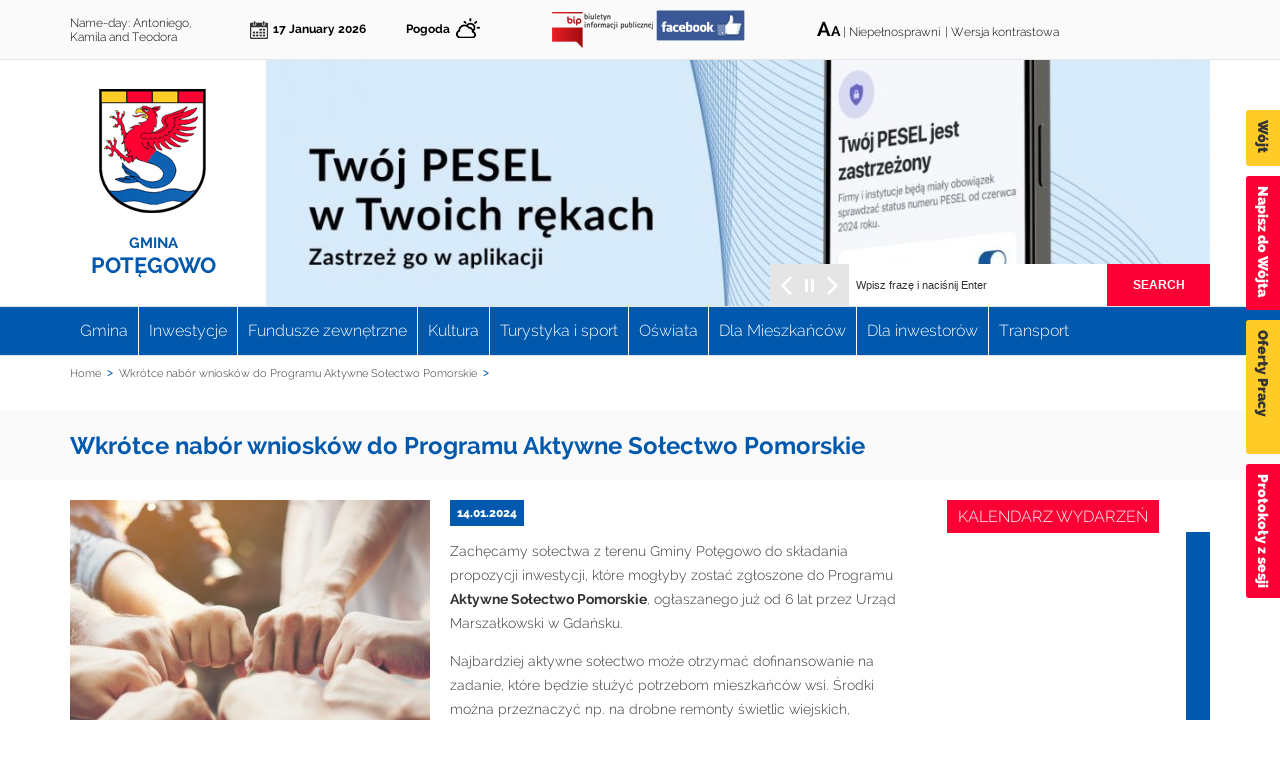

--- FILE ---
content_type: text/html; charset=utf-8
request_url: https://potegowo.pl/en/node/4450
body_size: 15440
content:
<!DOCTYPE html PUBLIC "-//W3C//DTD XHTML+RDFa 1.0//EN" "http://www.w3.org/MarkUp/DTD/xhtml-rdfa-1.dtd">
<html xmlns="http://www.w3.org/1999/xhtml" xml:lang="en" version="XHTML+RDFa 1.0" dir="ltr"
  xmlns:og="http://ogp.me/ns#"
  xmlns:article="http://ogp.me/ns/article#"
  xmlns:book="http://ogp.me/ns/book#"
  xmlns:profile="http://ogp.me/ns/profile#"
  xmlns:video="http://ogp.me/ns/video#"
  xmlns:product="http://ogp.me/ns/product#">
	<head profile="http://www.w3.org/1999/xhtml/vocab">
		<meta http-equiv="Content-Type" content="text/html; charset=utf-8" />
<link rel="shortcut icon" href="https://potegowo.pl/sites/all/themes/potegowo/favicon3.ico" type="image/vnd.microsoft.icon" />
<meta name="description" content="Zachęcamy sołectwa z terenu Gminy Potęgowo do składania propozycji inwestycji, które mogłyby zostać zgłoszone do Programu Aktywne Sołectwo Pomorskie, ogłaszanego już od 6 lat przez Urząd Marszałkowski w Gdańsku.Najbardziej aktywne sołectwo może otrzymać dofinansowanie na zadanie, które będzie służyć potrzebom mieszkańców wsi. Środki można przeznaczyć np. na drobne remonty" />
<meta name="generator" content="Drupal 7 (https://www.drupal.org)" />
<link rel="canonical" href="https://potegowo.pl/en/node/4450" />
<link rel="shortlink" href="https://potegowo.pl/en/node/4450" />
<meta property="og:site_name" content="Gmina Potęgowo" />
<meta property="og:type" content="article" />
<meta property="og:url" content="https://potegowo.pl/en/node/4450" />
<meta property="og:title" content="Wkrótce nabór wniosków do Programu Aktywne Sołectwo Pomorskie" />
<meta property="og:description" content="Zachęcamy sołectwa z terenu Gminy Potęgowo do składania propozycji inwestycji, które mogłyby zostać zgłoszone do Programu Aktywne Sołectwo Pomorskie, ogłaszanego już od 6 lat przez Urząd Marszałkowski w Gdańsku.Najbardziej aktywne sołectwo może otrzymać dofinansowanie na zadanie, które będzie służyć potrzebom mieszkańców wsi. Środki można przeznaczyć np. na drobne remonty świetlic wiejskich, doposażenie boisk, siłowni pod chmurką lub miejsca integracji mieszkańców. Przewidywana wartość dofinansowania wyniesie 20 000,00 zł." />
<meta property="og:updated_time" content="2024-01-14T20:58:07+01:00" />
<meta property="og:image" content="https://potegowo.pl/sites/default/files/article/strength-people-hands-success-meeting.jpg" />
<meta property="article:published_time" content="2024-01-14T20:56:42+01:00" />
<meta property="article:modified_time" content="2024-01-14T20:58:07+01:00" />
		<title>Wkrótce nabór wniosków do Programu Aktywne Sołectwo Pomorskie | Gmina Potęgowo</title>
		<link type="text/css" rel="stylesheet" href="https://potegowo.pl/sites/default/files/css/css_xE-rWrJf-fncB6ztZfd2huxqgxu4WO-qwma6Xer30m4.css" media="all" />
<link type="text/css" rel="stylesheet" href="https://potegowo.pl/sites/default/files/css/css__LeQxW73LSYscb1O__H6f-j_jdAzhZBaesGL19KEB6U.css" media="all" />
<link type="text/css" rel="stylesheet" href="https://potegowo.pl/sites/default/files/css/css_1B8rgF9fnB2qBK08Pjfsm5pUQpVRW3a7_BuzByaHY6w.css" media="all" />
<link type="text/css" rel="stylesheet" href="https://potegowo.pl/sites/default/files/css/css_xzT09EnASBQldBMEjSXFDrOuohCIeO_FacQ-bTAElVk.css" media="all" />
<link type="text/css" rel="stylesheet" href="https://potegowo.pl/sites/all/modules/popup/popup.css?t71k83" media="all" />
<link type="text/css" rel="stylesheet" href="https://potegowo.pl/sites/default/files/css/css_fJmhvG3IhFamFX1gcDLMTPPx_HndYmqpkegVUmm18T8.css" media="all" />
<link type="text/css" rel="stylesheet" href="https://potegowo.pl/sites/default/files/css/css_wqQfBn5rNRGrtiXKqiJJYdxDbkm91pWAzuszsqNQ3NI.css" media="all" />
<link type="text/css" rel="stylesheet" href="https://potegowo.pl/en/styleswitcher/css/potegowo?t71k83" media="all" id="styleswitcher-css" />
		<script type="text/javascript" src="https://potegowo.pl/sites/default/files/js/js_XexEZhbTmj1BHeajKr2rPfyR8Y68f4rm0Nv3Vj5_dSI.js"></script>
<script type="text/javascript" src="https://potegowo.pl/sites/default/files/js/js_iu_w2UULUCtLLYVHVU9AlkwJXpkNUhm16fcA5ZZJMs0.js"></script>
<script type="text/javascript" src="https://potegowo.pl/sites/default/files/js/js_TcsSq5IwdGOvgsXnck5sQ3lXZm-GswFUMVMBahtAbkg.js"></script>
<script type="text/javascript" src="https://potegowo.pl/sites/default/files/js/js_6lkE_dhDMw_jUQlryEy9KWxIOZj3bfGii36tgomVtn8.js"></script>
<script type="text/javascript" src="https://potegowo.pl/sites/all/modules/popup/popup.js?t71k83"></script>
<script type="text/javascript" src="https://potegowo.pl/sites/default/files/js/js_G03C9N91ZtSsd4TdfNpq13WdoYQ2WY8ZZWN--mn96IU.js"></script>
<script type="text/javascript" src="https://potegowo.pl/sites/default/files/js/js_kLwPJIC_a5Yxub4KUrgEQ2ijb672HsAFzmOluWHf7jI.js"></script>
<script type="text/javascript">
<!--//--><![CDATA[//><!--
jQuery.extend(Drupal.settings, {"basePath":"\/","pathPrefix":"en\/","setHasJsCookie":0,"ajaxPageState":{"theme":"potegowo","theme_token":"TVPHTFE3t9dKoFWeyQkZ0EfaOC3p8TjiZkyfGrUxNEs","jquery_version":"1.7","js":{"sites\/all\/modules\/jquery_update\/replace\/jquery\/1.7\/jquery.min.js":1,"misc\/jquery-extend-3.4.0.js":1,"misc\/jquery-html-prefilter-3.5.0-backport.js":1,"misc\/jquery.once.js":1,"misc\/drupal.js":1,"sites\/all\/modules\/jquery_update\/replace\/ui\/ui\/minified\/jquery.ui.core.min.js":1,"sites\/all\/modules\/jquery_update\/replace\/ui\/ui\/minified\/jquery.ui.widget.min.js":1,"sites\/all\/modules\/eu_cookie_compliance\/js\/jquery.cookie-1.4.1.min.js":1,"sites\/all\/modules\/jquery_update\/replace\/misc\/jquery.form.min.js":1,"misc\/ajax.js":1,"sites\/all\/modules\/jquery_update\/js\/jquery_update.js":1,"sites\/all\/modules\/admin_menu\/admin_devel\/admin_devel.js":1,"sites\/all\/modules\/vbanner\/js\/vbanner.clickcount.js":1,"sites\/all\/modules\/vuser_company\/js\/vuser_company.js":1,"sites\/all\/libraries\/colorbox\/jquery.colorbox-min.js":1,"sites\/all\/modules\/colorbox\/js\/colorbox.js":1,"sites\/all\/modules\/colorbox\/js\/colorbox_inline.js":1,"sites\/all\/modules\/dhtml_menu\/dhtml_menu.js":1,"sites\/all\/modules\/ie6nomore\/ie6nomore.js":1,"sites\/all\/modules\/popup\/popup.js":1,"misc\/collapse.js":1,"misc\/form.js":1,"sites\/all\/modules\/calendar\/js\/calendar_bubble.js":1,"sites\/all\/modules\/views\/js\/base.js":1,"misc\/progress.js":1,"sites\/all\/modules\/views\/js\/ajax_view.js":1,"sites\/all\/themes\/potegowo\/js\/classList.min.js":1,"sites\/all\/modules\/styleswitcher\/styleswitcher.js":1,"sites\/all\/modules\/wysiwyg_tools_plus\/js\/tab_builder.js":1,"sites\/all\/themes\/potegowo\/js\/swiper.min.js":1,"sites\/all\/themes\/potegowo\/js\/jquery.selectBoxIt.min.js":1,"sites\/all\/themes\/potegowo\/js\/misc.js":1},"css":{"modules\/system\/system.base.css":1,"modules\/system\/system.menus.css":1,"modules\/system\/system.messages.css":1,"modules\/system\/system.theme.css":1,"misc\/ui\/jquery.ui.core.css":1,"misc\/ui\/jquery.ui.theme.css":1,"sites\/all\/modules\/calendar\/css\/calendar_multiday.css":1,"sites\/all\/modules\/date\/date_api\/date.css":1,"sites\/all\/modules\/date\/date_popup\/themes\/datepicker.1.7.css":1,"modules\/field\/theme\/field.css":1,"modules\/node\/node.css":1,"modules\/search\/search.css":1,"modules\/user\/user.css":1,"sites\/all\/modules\/views\/css\/views.css":1,"sites\/all\/libraries\/colorbox\/vlightbox\/colorbox.css":1,"sites\/all\/modules\/ctools\/css\/ctools.css":1,"sites\/all\/modules\/dhtml_menu\/dhtml_menu.css":1,"sites\/all\/modules\/ie6nomore\/ie6nomore.css":1,"sites\/all\/modules\/popup\/popup.css":1,"sites\/all\/modules\/print\/print_ui\/css\/print_ui.theme.css":1,"sites\/all\/modules\/calendar\/css\/calendar_ballon.css":1,"sites\/all\/modules\/date\/date_views\/css\/date_views.css":1,"sites\/all\/modules\/media_gallery\/media_gallery.css":1,"sites\/all\/modules\/styleswitcher\/styleswitcher.overlay.css":1,"sites\/all\/modules\/wysiwyg_tools_plus\/css\/wysiwyg_tools_plus.css":1,"sites\/all\/themes\/potegowo\/css\/swiper.min.css":1,"sites\/all\/themes\/potegowo\/css\/jquery.selectBoxIt.css":1,"sites\/all\/themes\/potegowo\/css\/styles.css":1,"https:\/\/potegowo.pl\/en\/styleswitcher\/css\/potegowo":1}},"colorbox":{"transition":"elastic","speed":"350","opacity":"0.85","slideshow":true,"slideshowAuto":false,"slideshowSpeed":"5000","slideshowStart":"Pokaz slajd\u00f3w","slideshowStop":"Zatrzymaj pokaz slajd\u00f3w","current":"{current} z {total}","previous":"\u00ab Prev","next":"Next \u00bb","close":"Close","overlayClose":true,"returnFocus":true,"maxWidth":"98%","maxHeight":"98%","initialWidth":"300","initialHeight":"250","fixed":true,"scrolling":true,"mobiledetect":true,"mobiledevicewidth":"480px"},"dhtmlMenu":{"nav":"none","animation":{"effects":{"height":0,"width":0,"opacity":0},"speed":"100"},"effects":{"siblings":"close-same-tree","children":"none","remember":""},"filter":{"type":"blacklist","list":{"main-menu":0,"management":0,"menu-recommended-links":0,"menu-shortcuts":0,"menu-site-main-menu":0,"navigation":0,"user-menu":0}}},"popup":{"effects":{"show":{"default":"this.body.show();","fade":"\n        if (this.opacity){\n          this.body.fadeTo(\u0027medium\u0027,this.opacity);\n        }else{\n          this.body.fadeIn(\u0027medium\u0027);\n        }","slide-down":"this.body.slideDown(\u0027medium\u0027)","slide-down-fade":"\n        this.body.animate(\n          {\n            height:\u0027show\u0027,\n            opacity:(this.opacity ? this.opacity : \u0027show\u0027)\n          }, \u0027medium\u0027\n        );"},"hide":{"default":"this.body.hide();","fade":"this.body.fadeOut(\u0027medium\u0027);","slide-down":"this.body.slideUp(\u0027medium\u0027);","slide-down-fade":"\n        this.body.animate(\n          {\n            height:\u0027hide\u0027,\n            opacity:\u0027hide\u0027\n          }, \u0027medium\u0027\n        );"}},"linger":"250","delay":"250"},"views":{"ajax_path":"\/en\/views\/ajax","ajaxViews":{"views_dom_id:e3cc4f978e38431a2b62bf6b198702ca":{"view_name":"Kalendarz","view_display_id":"block_1","view_args":"2026-01","view_path":"node\/4450","view_base_path":"calendar-node-field-date\/month","view_dom_id":"e3cc4f978e38431a2b62bf6b198702ca","pager_element":0}}},"urlIsAjaxTrusted":{"\/en\/views\/ajax":true,"\/en\/node\/4450":true},"styleSwitcher":{"styles":{"custom\/contrast":{"label":"Wersja kontrastowa","name":"custom\/contrast","path":"https:\/\/potegowo.pl\/sites\/all\/themes\/potegowo\/css\/contrast.css","is_default":false,"status":true,"weight":0,"_i":0,"theme":"potegowo"},"custom\/default":{"label":"Wersja standardowa","name":"custom\/default","path":"https:\/\/potegowo.pl\/en\/styleswitcher\/css\/potegowo","is_default":false,"status":true,"weight":0,"_i":1,"theme":"potegowo"}},"default":"custom\/default","enableOverlay":1,"cookieExpire":31536000,"theme":"potegowo"}});
//--><!]]>
</script>
		<script type="text/javascript">
			(function(i, s, o, g, r, a, m) {
				i['GoogleAnalyticsObject'] = r;
				i[r] = i[r] || function() {
					(i[r].q = i[r].q || []).push(arguments)
				}, i[r].l = 1 * new Date();
				a = s.createElement(o),
						m = s.getElementsByTagName(o)[0];
				a.async = 1;
				a.src = g;
				m.parentNode.insertBefore(a, m)
			})(window, document, 'script', '//www.google-analytics.com/analytics.js', 'ga');

			ga('create', 'UA-71625443-1', 'auto');
			ga('send', 'pageview');
		</script>
	</head>
	<body class="html not-front not-logged-in no-sidebars page-node page-node- page-node-4450 node-type-article classical_version i18n-en" >
		<div id="skip-link">
							<a href="#block-menu-menu-site-main-menu" class="element-invisible element-focusable">Przejdź do menu głównego</a>
				<a href="#search-block-form" class="element-invisible element-focusable">Przejdź do wyszukiwarki</a>
				<a href="#block-system-main" class="element-invisible element-focusable">Przejdź do głównej treści</a>
				<a href="#page-frontpage-content" class="element-invisible element-focusable">Przejdź do stopki</a>
				<a href="/" class="element-invisible element-focusable">Przejdź do strony głównej</a>
					</div>
				

  <div class="region region-popup">
    <div id="block-vbanner-popup" class="block block-vbanner">
				<div class="content">


<div class="vbanner">
	
					


  
  
		
	</div>

</div>
</div>
  </div>

<div class="page-preheader">
	  <div class="region region-preheader">
    <div id="block-vnameday-vnameday" class="block block-vnameday">
				<div class="content">Name-day: Antoniego, Kamila and Teodora</div>
</div>
<div id="block-block-5" class="block block-block">
				<div class="content">17 January 2026</div>
</div>
<div id="block-block-6" class="block block-block">
				<div class="content"> <p><a title="Przejdź do strony z prognozą pogody dla Gminy Potęgowo" href="/strona/pogoda-w-potęgowie">Pogoda</a></p>
 </div>
</div>
<div id="block-block-7" class="block block-block">
				<h2>Biuletyn Informacji Publicznej</h2>
			<div class="content"> <p><a title="Przejdź do Biuletynu Informacji Publicznej" href="http://bip.potegowo.pl/Article/get/id,18635.html" target="_blank"><img src="/sites/default/files/pliki/logo_bip_small.png?656" alt="Biuletyn Informacji Publicznej" width="101" height="36" /></a></p>
 </div>
</div>
<div id="block-block-10" class="block block-block">
				<div class="content"> <p> <a title="Przejdź do Facebook'a" href="https://www.facebook.com/ugpotegowo" target="_blank"><img src="/sites/default/files/pliki/facebook-create.png?673" alt="Facebook" width="89" height="31" style="margin: 10px 0;" /></a></p>
 </div>
</div>
<div id="block-block-8" class="block block-block">
				<div class="content"> <p><a id="font_size_up" title="Powiększ rozmiar czcionki" href="#">A</a><a id="font_size_down" title="Pomniejsz rozmiar czcionki" href="#">a</a> <span class="separator">| </span><a title="Przejdź na stronę Biuletynu Informacji Publicznej do informacji o obsłudze osób głuchoniemych" href="http://bip.potegowo.pl/Article/id,578.html" target="_blank">Niepełnosprawni</a></p>
 </div>
</div>
<div id="block-styleswitcher-styleswitcher" class="block block-styleswitcher">
				<div class="content"><div class="item-list"><ul><li class="first"><a href="/en/styleswitcher/switch/potegowo/custom/contrast?destination=node/4450" class="style-switcher custom-style style-contrast" id="custom-contrast" rel="nofollow">Wersja kontrastowa</a></li>
<li class="last"><a href="/en/styleswitcher/switch/potegowo/custom/default?destination=node/4450" class="style-switcher custom-style style-default" id="custom-default" rel="nofollow">Wersja standardowa</a></li>
</ul></div></div>
</div>
  </div>
</div>

<div class="page-header">
	<div class="page-header-content main_width">
		<div class="page-header-left">
			<div class="page-header-logo">
				<a href="/" title="Przejdź do strony głównej">
					<img src="https://potegowo.pl/sites/all/themes/potegowo/logo.png" alt="Herb Gminy Potęgowo" />
				</a>
			</div>
			<div class="page-header-name"><div class="p1">Gmina</div><div class="p2">Potęgowo</div></div>
		</div>

		  <div class="region region-header">
    <div id="block-vbanner-header" class="block block-vbanner">
				<div class="content">


<div class="vbanner">
	
					


													<div id="vbanner_single_100" class="vbanner_single">										<a id="vbanner-link-100" class="vbanner-link" href="https://potegowo.pl/pl/strona/zastrze%C5%BC-pesel" target="_blank">											<img src="https://potegowo.pl/sites/default/files/styles/vbanner_header/public/vbanner/banner_z_pesel.jpg?itok=9MXzFIih" alt="" />										</a>									</div>
						 




													<div id="vbanner_single_98" class="vbanner_single">										<a id="vbanner-link-98" class="vbanner-link" href="https://www.potegowo.pl/pl/node/4488" target="_blank">											<img src="https://potegowo.pl/sites/default/files/styles/vbanner_header/public/vbanner/banner_kpo_orange_2.jpg?itok=jSFVROM0" alt="" />										</a>									</div>
						 




													<div id="vbanner_single_94" class="vbanner_single">										<a id="vbanner-link-94" class="vbanner-link" href="https://internet.gov.pl/" target="_blank">											<img src="https://potegowo.pl/sites/default/files/styles/vbanner_header/public/vbanner/baner_1_internet-gov-pl.jpg?itok=FOdRSKUf" alt="Zgłoszenie lokalizacji wiejskiej do internetu" />										</a>									</div>
						 




													<div id="vbanner_single_86" class="vbanner_single">										<a id="vbanner-link-86" class="vbanner-link" href="https://potegowo.budzetyjst.pl/" target="_blank">											<img src="https://potegowo.pl/sites/default/files/styles/vbanner_header/public/vbanner/budzet.jpg?itok=oM2oiOOB" alt="Poznaj budżet Gminy Potęgowo" />										</a>									</div>
						 

		
	</div>

</div>
</div>
<div id="block-search-form" class="block block-search">
				<div class="content"><form action="/en/node/4450" method="post" id="search-block-form" accept-charset="UTF-8"><div><div class="container-inline">
      <h2 class="element-invisible">Search form</h2>
    <div class="form-item form-type-textfield form-item-search-block-form">
  <label class="element-invisible" for="edit-search-block-form--2">Search </label>
 <input title="Enter the terms you wish to search for." type="text" id="edit-search-block-form--2" name="search_block_form" value="" size="15" maxlength="128" class="form-text" />
</div>
<div class="form-actions form-wrapper" id="edit-actions"><input type="submit" id="edit-submit" name="op" value="Search" class="form-submit" /></div><input type="hidden" name="form_build_id" value="form-0H4oT7rH-1BWTSVhJ9TNkpEAcGzom7vAkzCUV7WIGKk" />
<input type="hidden" name="form_id" value="search_block_form" />
</div>
</div></form></div>
</div>
  </div>
	</div>
</div>

<div class="page-menu">
	  <div class="region region-main-menu">
    <div id="block-menu-menu-site-main-menu" class="block block-menu">
				<h2>Menu główne</h2>
			<div class="content"><ul class="menu"><li class="first collapsed dhtml-menu collapsed start-collapsed" id="dhtml_menu-890"><a href="/en">Gmina</a><ul class="menu"><li class="first leaf dhtml-menu" id="dhtml_menu-896"><a href="/en/node/11">O Gminie</a></li>
<li class="leaf dhtml-menu" id="dhtml_menu-1025"><a href="http://bip.potegowo.pl/Article/id,416.html" target="_blank">Sołectwa</a></li>
<li class="expanded dhtml-menu collapsed start-collapsed" id="dhtml_menu-897"><a href="/en/node/12">Urząd</a><ul class="menu"><li class="first leaf dhtml-menu" id="dhtml_menu-898"><a href="/en/node/13">Wójt</a></li>
<li class="leaf dhtml-menu" id="dhtml_menu-899"><a href="https://bip.potegowo.pl/m,508,urzad-gminy-potegowo.html" target="_blank">Pracownicy Urzędu</a></li>
<li class="last expanded dhtml-menu collapsed start-collapsed" id="dhtml_menu-900"><a href="/en/node/15">Jak załatwić sprawę?</a><ul class="menu"><li class="first leaf dhtml-menu" id="dhtml_menu-901"><a href="http://epuap.gov.pl/wps/portal/strefa-klienta/katalog-spraw ">Załatw sprawę przez Internet (e-PUAP2)</a></li>
<li class="leaf dhtml-menu" id="dhtml_menu-902"><a href="https://obywatel.gov.pl/">Informacje i usługi dla obywateli</a></li>
<li class="leaf dhtml-menu" id="dhtml_menu-903"><a href="https://www.biznes.gov.pl/organy-i-instytucje/-/szczegoly/1811">Dla przedsiębiorcy</a></li>
<li class="last leaf dhtml-menu" id="dhtml_menu-1038"><a href="https://msw.gov.pl/pl/sprawy-obywatelskie/12028,Sprawy-obywatelskie.html">Sprawy obywatelskie (m,eldunki, dowody, rejestracja stanu cywilnego)</a></li>
</ul></li>
</ul></li>
<li class="leaf dhtml-menu" id="dhtml_menu-904"><a href="/en/node/16">Organizacje pozarządowe</a></li>
<li class="leaf dhtml-menu" id="dhtml_menu-1077"><a href="/en/node/1347">Konsultacje społeczne</a></li>
<li class="last leaf dhtml-menu" id="dhtml_menu-2140"><a href="https://potegowo.pl/pl/strona/oze-w-gminie-pot%C4%99gowo">OZE w Gminie Potęgowo</a></li>
</ul></li>
<li class="leaf dhtml-menu" id="dhtml_menu-891"><a href="/en/inwestycje">Inwestycje</a></li>
<li class="leaf dhtml-menu" id="dhtml_menu-895"><a href="/en/fundusze_zewnetrzne">Fundusze zewnętrzne</a></li>
<li class="collapsed dhtml-menu collapsed start-collapsed" id="dhtml_menu-893"><a href="/en">Kultura</a><ul class="menu"><li class="first leaf dhtml-menu" id="dhtml_menu-912"><a href="https://pl-pl.facebook.com/GCKPotegowo">Gminne Centrum Kultury w Potęgowie</a></li>
<li class="last leaf dhtml-menu" id="dhtml_menu-913"><a href="http://www.gbppotegowo.naszabiblioteka.com/">Gminna Biblioteka Publiczna w Potęgowie</a></li>
</ul></li>
<li class="expanded dhtml-menu collapsed start-collapsed" id="dhtml_menu-892"><a href="/en/node/24">Turystyka i sport</a><ul class="menu"><li class="first collapsed dhtml-menu collapsed start-collapsed" id="dhtml_menu-914"><a href="/en/node/24">Turystyka</a><ul class="menu"><li class="first leaf dhtml-menu" id="dhtml_menu-915"><a href="/en/node/25">Baza noclegowa i żywieniowa</a></li>
<li class="leaf dhtml-menu" id="dhtml_menu-916"><a href="/en/node/26">Szlaki turystyczne</a></li>
<li class="leaf dhtml-menu" id="dhtml_menu-917"><a href="/en/node/27">Aktywny wypoczynek</a></li>
<li class="leaf dhtml-menu" id="dhtml_menu-918"><a href="/en/node/28">Zabytki</a></li>
<li class="last leaf dhtml-menu" id="dhtml_menu-1066"><a href="/en/node/1065">Formy Ochrony Przyrody</a></li>
</ul></li>
<li class="leaf dhtml-menu" id="dhtml_menu-919"><a href="/en/node/29">Sport</a></li>
<li class="last leaf dhtml-menu" id="dhtml_menu-2138"><a href="https://potegowo.pl/pl/strona/raport-nastroje-pomorskiej-bran%C5%BCy-turystycznej">Raport: Nastroje pomorskiej branży turystycznej</a></li>
</ul></li>
<li class="expanded dhtml-menu collapsed start-collapsed" id="dhtml_menu-894"><a href="/en">Oświata</a><ul class="menu"><li class="first leaf dhtml-menu" id="dhtml_menu-924"><a href="http://zspotegowo.pl/" target="_blank">Szkoła Podstawowa w Potęgowie </a></li>
<li class="leaf dhtml-menu" id="dhtml_menu-925"><a href="http://splupawa.pl/" target="_blank">Szkoła Podstawowa w Łupawie</a></li>
<li class="leaf dhtml-menu" id="dhtml_menu-926"><a href="http://www.spopskorowo.pl/" target="_blank">Szkoła Podstawowa w Skórowie </a></li>
<li class="leaf dhtml-menu" id="dhtml_menu-927"><a href="https://www.facebook.com/Przedszkole-w-Pot%C4%99gowie-100166911604058" name="Strona Przedszkola w potęgowie na Facebook&#039;u" target="_blank">Przedszkole w Potęgowie</a></li>
<li class="leaf dhtml-menu" id="dhtml_menu-2142"><a href="https://potegowo.pl/pl/strona/rekrutacja-202425-formularze">Rekrutacja 2024/25</a></li>
<li class="leaf dhtml-menu" id="dhtml_menu-1945"><a href="http://potegowo.pl/pl/aktualnosc/zwrot-koszt%C3%B3w-przejazdu-ucznia-niepe%C5%82nosprawnego">Zwrot kosztów przejazdu ucznia niepełnosprawnego</a></li>
<li class="last leaf dhtml-menu" id="dhtml_menu-1157"><a href="http://potegowo.pl/pl/aktualnosc/informacja-dla-pracodawc%C3%B3w-ubiegaj%C4%85cych-si%C4%99-o-zwrot-dofinansowania-koszt%C3%B3w-kszta%C5%82cenia">Dofinansowanie kosztów kształcenia młodocianych pracowników</a></li>
</ul></li>
<li class="collapsed dhtml-menu collapsed start-collapsed" id="dhtml_menu-1041"><a href="http://potegowo.pl/pl/strona/dla-mieszka%C5%84c%C3%B3w" title="Dla Mieszkańców" class="{ flex-wrap: }">Dla Mieszkańców</a><ul class="menu"><li class="first leaf dhtml-menu" id="dhtml_menu-1950"><a href="https://potegowo.pl/pl/strona/druki-do-pobrania">Druki do pobrania</a></li>
<li class="leaf dhtml-menu" id="dhtml_menu-1951"><a href="https://potegowo.pl/pl/punkt-czyste-powietrze">Punkt Informacyjno-Konsultacyjny „Czyste Powietrze”</a></li>
<li class="leaf dhtml-menu" id="dhtml_menu-1947"><a href="https://potegowo.pl/dotacje-ekologiczne">Dotacje ekologiczne</a></li>
<li class="leaf dhtml-menu" id="dhtml_menu-2144"><a href="https://potegowo.pl/pl/strona/gminna-ewidencja-zabytk%C3%B3w">Gminna Ewidencja Zabytków</a></li>
<li class="leaf dhtml-menu" id="dhtml_menu-2141"><a href="https://potegowo.pl/pl/strona/pe%C5%82nomocnik-w%C3%B3jta-gminy-pot%C4%99gowo-do-spraw-os%C3%B3b-z-niepe%C5%82nosprawno%C5%9Bciami">Pełnomocnik Wójta Gminy Potęgowo do spraw Osób z Niepełnosprawnościami</a></li>
<li class="leaf dhtml-menu" id="dhtml_menu-2143"><a href="https://potegowo.pl/pl/pozyczka-antysmogowa">Pożyczki 0% na wymianę nieefektywnego źródła ciepła</a></li>
<li class="leaf dhtml-menu" id="dhtml_menu-2137"><a href="https://potegowo.pl/pl/aktualnosc/regulamin-amatorskiego-po%C5%82owu-ryb-na-jeziorze-nieckowskim-0">Regulamin amatorskiego połowu ryb na jeziorze Nieckowskim</a></li>
<li class="last leaf dhtml-menu" id="dhtml_menu-2145"><a href="/en/node/4944" title="Standardy obsługi małoletnich">Standardy obsługi małoletnich</a></li>
</ul></li>
<li class="leaf dhtml-menu" id="dhtml_menu-1065"><a href="http://potegowo.pl/pl/strona/dla-inwestor%C3%B3w" class="{flex-flow: row wrap}">Dla inwestorów</a></li>
<li class="last leaf dhtml-menu" id="dhtml_menu-1948"><a href="https://potegowo.pl/transport">Transport</a></li>
</ul></div>
</div>
  </div>
</div>

<div class="page-slider clearfix">
	<div class="page-slider-content main_width">
			</div>
</div>

<div class="page-main" id="page-main-content">
	<div class="page-main-content clearfix">
					<div id="breadcrumb"><ul><li class="breadcrumb-home"><a href="/en">Home</a></li><li class="breadcrumb-current">Wkrótce nabór wniosków do Programu Aktywne Sołectwo Pomorskie</li></ul></div>
		
					<div class="tabs_container main_width"></div>
		
		<div class="main_width">
					</div>

		
					<div class="page-text-header">
				<h1>Wkrótce nabór wniosków do Programu Aktywne Sołectwo Pomorskie</h1>
			</div>
		
					<div class="page-main-content-subpage main_width clearfix">
												<div class="page-main-content-content existing_right_column">
					  <div class="region region-content">
    <div id="block-system-main" class="block block-system">
				<div class="content"><div id="node-4450" class="node node-article node-promoted clearfix">

  
      
  
  <div class="content">
    <div class="field field-name-field-obrazek field-type-image field-label-hidden"><div class="field-items"><div class="field-item even"><img src="https://potegowo.pl/sites/default/files/styles/list_image/public/article/strength-people-hands-success-meeting.jpg?itok=P6u5BAzC" width="360" height="360" alt="" /></div></div></div><div class="field field-name-field-published-from field-type-datetime field-label-hidden"><div class="field-items"><div class="field-item even"><span class="date-display-single">14.01.2024</span></div></div></div><div class="field field-name-body field-type-text-with-summary field-label-hidden"><div class="field-items"><div class="field-item even"> <p class="Standard">Zachęcamy sołectwa z terenu Gminy Potęgowo do składania propozycji inwestycji, które mogłyby zostać zgłoszone do Programu <strong>Aktywne Sołectwo Pomorskie</strong>, ogłaszanego już od 6 lat przez Urząd Marszałkowski w Gdańsku.</p>
<p class="Standard">Najbardziej aktywne sołectwo może otrzymać dofinansowanie na zadanie, które będzie służyć potrzebom mieszkańców wsi. Środki można przeznaczyć np. na drobne remonty świetlic wiejskich, doposażenie boisk, siłowni pod chmurką lub miejsca integracji mieszkańców. Przewidywana wartość dofinansowania wyniesie 20 000,00 zł.</p>
<p class="Standard"><strong>Po ogłoszeniu konkursu przez Urząd Marszałkowski, Gmina będzie mogła aplikować o przyznanie rekomendacji do udzielenia pomocy finansowej maksymalnie dla 1 zadania ze swojego terenu, spośród złożonych przez sołectwa wniosków.</strong></p>
<p class="Standard">Wśród pożądanych kryteriów, którymi powinny się cechować zgłaszane projekty, są nieodpłatny wkład pracy własnej mieszkańców, integracja społeczności lokalnej i poprawa jakości życia mieszkańców lub bezpieczeństwo publiczne. Dodatkowo zadanie musi być atrakcyjne i oryginalne   w wymiarze lokalnym, wpływać na podnoszenie wartości krajobrazu wiejskiego przy jednoczesnym zachowaniu charakteru wsi, pozytywnie wpływać na jakość środowiska, służyć zachowaniu dziedzictwa kulturowego, mieć wymiar edukacyjny oraz zakładać udział środków własnych (wkład finansowy).</p>
<p class="Standard">Należy pamiętać, że:</p>
<ul>
<li><strong>zadanie musi być inwestycją</strong>, czyli powinno obejmować roboty budowlane (np. remont, budowa, przebudowa, modernizacja, adaptacja, zakup urządzeń na place zabaw, siłowni zewnętrznych, małej architektury itp.) lub dotyczyć zakupu środków trwałych (cena jednostkowa każdego produktu powyżej 3.500,00 zł),</li>
<li>zadanie musi być realizowane <strong>na gruncie stanowiącym własność gminy,</strong></li>
<li>zadanie stanowi realizację potrzeb zgłaszanych przez społeczność lokalną (podjętą na zebraniu wiejskim w trybie uchwały),</li>
<li>wartość dotacji, którą można otrzymać – do 20 tys. zł,</li>
<li>wszelkie czynności związane z zaangażowaniem i wydatkowaniem środków w ramach projektu (także wkładu własnego), nastąpi nie wcześniej niż po zawarciu umowy projektowej,</li>
<li>zadanie musi być dokładnie zaplanowane i <strong>posiadać poglądową wizualizację oraz orientacyjny szkic</strong>, umożliwiający zlokalizowanie elementów zadania w zagospodarowaniu terenu; do wniosku należy załączyć także kolorowe zdjęcie terenu, na którym ma być realizowane zadanie (pokazujące stan na dzień złożenia wniosku) w formacie A4,</li>
<li>oceniany jest także wnoszony wkład własny finansowy oraz wkład własny w postaci pracy mieszkańców,</li>
<li>wniosek o dofinansowanie musi być kompletny i poprawnie wypełniony we wszystkich punktach.</li>
</ul>
<p class="Textbody">Ocena wniosków dokonana zostanie przez Wójta Gminy Potęgowo.</p>
<p class="Textbody"><strong>Wójt rekomenduje tylko 1 wniosek (najlepiej oceniony spośród wniosków spełniających wszystkie kryteria określone w konkursie)!</strong></p>
<p class="Textbody">Zainteresowane sołectwa mogą składać wypełnione wnioski aplikacyjne w Sekretariacie Urzędu Gminy Potęgowo, w nieprzekraczalnym terminie do <strong>30.01.2024r.</strong></p>
<p class="Textbody">Prosimy dokładnie przemyśleć tematykę swojego wniosku i zapoznać się z zasadami programu (edycja z roku 2023). Zasady aplikowania oraz dokumenty aplikacyjne znajdują się pod linkiem:</p>
<p class="Textbody"><a href="https://pomorskie.eu/aktywne-solectwo-pomorskie-na-start-mozna-juz-skladac-wnioski-o-dofinansowanie/">https://pomorskie.eu/aktywne-solectwo-pomorskie-na-start-mozna-juz-skladac-wnioski-o-dofinansowanie/</a></p>
<p class="Textbody">Przypominamy, że dotąd ze wsparcia w ramach programu Aktywne Sołectwo Pomorskie skorzystały już sołectwa:</p>
<ul>
<li class="Textbody"><strong>Dąbrówno</strong> (w roku 2018, zadanie: „Zagospodarowania przestrzeni publicznej w infrastrukturę rekreacyjną przy świetlicy w Dąbrównie”, wartość zadania 22 000,00 zł, w tym dofinansowanie 10 000,00 zł).</li>
<li class="Textbody"><strong>Wieliszewo</strong> (w roku 2019, zadanie pn. „Zagospodarowanie przestrzeni publicznej w infrastrukturę rekreacyjną w miejscowości Wieliszewo”, wartość zadania 25 000,00 zł, w tym dofinansowanie 10 000,00 zł).</li>
<li class="Textbody"><strong>Węgierskie</strong> (w roku 2021, zadanie: „Zagospodarowanie przestrzeni publicznej w infrastrukturę rekreacyjną w miejscowości Węgierskie – budowa wiaty widowiskowej z montażem grilla i dwóch ławek z oparciem”, wartość zadania: 49 938,00 zł, w tym dofinansowanie 10 000,00 zł).</li>
<li class="Textbody"><strong>Grapice</strong> (w roku 2023, zadanie: „Zagospodarowanie przestrzeni publicznej w infrastrukturę rekreacyjną w miejscowości Grapice – budowa wiaty scenicznej wraz z oświetleniem solarnym”, wartość zadania: 42 152,10 zł, w tym dofinansowanie: 20 000,00 zł).</li>
</ul>
<p class="Standard"> </p>
 </div></div></div><div class="field field-name-field-do-pobrania field-type-file field-label-above">
			<div class="field-label"><h2>Do pobrania:&nbsp;</h2></div>
		<div class="field-items">
								<div class="field-item even"><span class="file"><img class="file-icon" alt="" title="application/vnd.openxmlformats-officedocument.wordprocessingml.document" src="/modules/file/icons/x-office-document.png" /> <a href="https://potegowo.pl/sites/default/files/wzor_wniosku_do_aktywnego_solectwa_2024.docx" type="application/vnd.openxmlformats-officedocument.wordprocessingml.document; length=22575">wzor_wniosku_do_aktywnego_solectwa_2024.docx</a></span></div>
			</div>
</div>
  </div>

  <ul class="links inline"><li class="print_html first"><a href="/en/print/4450" title="Display a printer-friendly version of this page." class="print-page" onclick="window.open(this.href); return false" rel="nofollow">Drukuj</a></li>
<li class="print_pdf last"><a href="/en/printpdf/4450" title="Display a PDF version of this page." class="print-pdf" rel="nofollow">PDF</a></li>
</ul>
  
</div>
</div>
</div>
  </div>
				</div>
									<div class="page-main-content-right">
						  <div class="region region-right-column">
    <div id="block-gtranslate-gtranslate" class="block block-gtranslate">
				<h2>Zmiana języka strony</h2>
			<div class="content"><script type="text/javascript">
/* <![CDATA[ */
eval(unescape("eval%28function%28p%2Ca%2Cc%2Ck%2Ce%2Cr%29%7Be%3Dfunction%28c%29%7Breturn%28c%3Ca%3F%27%27%3Ae%28parseInt%28c/a%29%29%29+%28%28c%3Dc%25a%29%3E35%3FString.fromCharCode%28c+29%29%3Ac.toString%2836%29%29%7D%3Bif%28%21%27%27.replace%28/%5E/%2CString%29%29%7Bwhile%28c--%29r%5Be%28c%29%5D%3Dk%5Bc%5D%7C%7Ce%28c%29%3Bk%3D%5Bfunction%28e%29%7Breturn%20r%5Be%5D%7D%5D%3Be%3Dfunction%28%29%7Breturn%27%5C%5Cw+%27%7D%3Bc%3D1%7D%3Bwhile%28c--%29if%28k%5Bc%5D%29p%3Dp.replace%28new%20RegExp%28%27%5C%5Cb%27+e%28c%29+%27%5C%5Cb%27%2C%27g%27%29%2Ck%5Bc%5D%29%3Breturn%20p%7D%28%276%207%28a%2Cb%29%7Bn%7B4%282.9%29%7B3%20c%3D2.9%28%22o%22%29%3Bc.p%28b%2Cf%2Cf%29%3Ba.q%28c%29%7Dg%7B3%20c%3D2.r%28%29%3Ba.s%28%5C%27t%5C%27+b%2Cc%29%7D%7Du%28e%29%7B%7D%7D6%20h%28a%29%7B4%28a.8%29a%3Da.8%3B4%28a%3D%3D%5C%27%5C%27%29v%3B3%20b%3Da.w%28%5C%27%7C%5C%27%29%5B1%5D%3B3%20c%3B3%20d%3D2.x%28%5C%27y%5C%27%29%3Bz%283%20i%3D0%3Bi%3Cd.5%3Bi++%294%28d%5Bi%5D.A%3D%3D%5C%27B-C-D%5C%27%29c%3Dd%5Bi%5D%3B4%282.j%28%5C%27k%5C%27%29%3D%3DE%7C%7C2.j%28%5C%27k%5C%27%29.l.5%3D%3D0%7C%7Cc.5%3D%3D0%7C%7Cc.l.5%3D%3D0%29%7BF%286%28%29%7Bh%28a%29%7D%2CG%29%7Dg%7Bc.8%3Db%3B7%28c%2C%5C%27m%5C%27%29%3B7%28c%2C%5C%27m%5C%27%29%7D%7D%27%2C43%2C43%2C%27%7C%7Cdocument%7Cvar%7Cif%7Clength%7Cfunction%7CGTranslateFireEvent%7Cvalue%7CcreateEvent%7C%7C%7C%7C%7C%7Ctrue%7Celse%7CdoGTranslate%7C%7CgetElementById%7Cgoogle_translate_element2%7CinnerHTML%7Cchange%7Ctry%7CHTMLEvents%7CinitEvent%7CdispatchEvent%7CcreateEventObject%7CfireEvent%7Con%7Ccatch%7Creturn%7Csplit%7CgetElementsByTagName%7Cselect%7Cfor%7CclassName%7Cgoog%7Cte%7Ccombo%7Cnull%7CsetTimeout%7C500%27.split%28%27%7C%27%29%2C0%2C%7B%7D%29%29"))
/* ]]> */
</script><div id="google_translate_element2"></div>
<script type="text/javascript">function googleTranslateElementInit2() {new google.translate.TranslateElement({pageLanguage: 'pl', autoDisplay: false}, 'google_translate_element2');}</script>
<script type="text/javascript" src="//translate.google.com/translate_a/element.js?cb=googleTranslateElementInit2"></script><div id="gtranslate-icon"></div><a href="#" id="gtranslate-show-hide-langs" class="gtranslate-show-langs"><span class="element-invisible"><span class="show-hide-label">Show</span>language selection</span></a><div id="gtranslate-flags-container" style="width: 24px;"><a href="javascript:doGTranslate('pl|pl')" class="gtflag" style="padding:1px 0;background-repeat:no-repeat;background-position:-200px -200px;height:24px;width:24px;display: block;"><span class="element-invisible">Change language to: Polish</span></a> <a href="javascript:doGTranslate('pl|be')" class="gtflag" style="padding:1px 0;background-repeat:no-repeat;background-position:-0px -600px;height:24px;width:24px;display: block;"><span class="element-invisible">Change language to: Belarusian</span></a> <a href="javascript:doGTranslate('pl|cs')" class="gtflag" style="padding:1px 0;background-repeat:no-repeat;background-position:-600px -0px;height:24px;width:24px;display: block;"><span class="element-invisible">Change language to: Czech</span></a> <a href="javascript:doGTranslate('pl|en')" class="gtflag" style="padding:1px 0;background-repeat:no-repeat;background-position:-0px -0px;height:24px;width:24px;display: block;"><span class="element-invisible">Change language to: English</span></a> <a href="javascript:doGTranslate('pl|fr')" class="gtflag" style="padding:1px 0;background-repeat:no-repeat;background-position:-200px -100px;height:24px;width:24px;display: block;"><span class="element-invisible">Change language to: French</span></a> <a href="javascript:doGTranslate('pl|it')" class="gtflag" style="padding:1px 0;background-repeat:no-repeat;background-position:-600px -100px;height:24px;width:24px;display: block;"><span class="element-invisible">Change language to: Italian</span></a> <a href="javascript:doGTranslate('pl|pt')" class="gtflag" style="padding:1px 0;background-repeat:no-repeat;background-position:-300px -200px;height:24px;width:24px;display: block;"><span class="element-invisible">Change language to: Portuguese</span></a> <a href="javascript:doGTranslate('pl|ru')" class="gtflag" style="padding:1px 0;background-repeat:no-repeat;background-position:-500px -200px;height:24px;width:24px;display: block;"><span class="element-invisible">Change language to: Russian</span></a> <a href="javascript:doGTranslate('pl|es')" class="gtflag" style="padding:1px 0;background-repeat:no-repeat;background-position:-600px -200px;height:24px;width:24px;display: block;"><span class="element-invisible">Change language to: Spanish</span></a> <a href="javascript:doGTranslate('pl|sv')" class="gtflag" style="padding:1px 0;background-repeat:no-repeat;background-position:-700px -200px;height:24px;width:24px;display: block;"><span class="element-invisible">Change language to: Swedish</span></a> <a href="javascript:doGTranslate('pl|uk')" class="gtflag" style="padding:1px 0;background-repeat:no-repeat;background-position:-100px -400px;height:24px;width:24px;display: block;"><span class="element-invisible">Change language to: Ukrainian</span></a> </div></div>
</div>
	<div class="region region-blockgroup-front-page-row2 blockgroup">
		<div class="region-wrapper">
			<div class="region-content">
				<div id="block-views-kalendarz-block-1" class="block block-views">
				<h2>Kalendarz wydarzeń</h2>
			<div class="content"><div class="view view-Kalendarz view-id-Kalendarz view-display-id-block_1 calendar-mini-block view-dom-id-e3cc4f978e38431a2b62bf6b198702ca">
            <div class="view-header">
      
<div class="date-nav-wrapper clearfix">
	<div class="date-nav item-list">
		<div class="date-heading"><a href="https://potegowo.pl/en/calendar-node-field-date/month/2026-01" title="View full page month">January</a></div>
		<ul class="pager">
							<li class="date-prev">
					<a href="https://potegowo.pl/en/node/4450?date=2025-12" title="Navigate to previous month" rel="nofollow">&laquo;</a>				</li>
										<li class="date-next">
					<a href="https://potegowo.pl/en/node/4450?date=2026-02" title="Navigate to next month" rel="nofollow">&raquo;</a>				</li>
					</ul>
	</div>
</div>    </div>
  
  
  
      <div class="view-content">
       
<div class="calendar-calendar"><div class="month-view">
 
<table class="mini">
  <thead>
    <tr>
              <th class="days mon">
          Mo        </th>
              <th class="days tue">
          Tu        </th>
              <th class="days wed">
          We        </th>
              <th class="days thu">
          Th        </th>
              <th class="days fri">
          Fr        </th>
              <th class="days sat">
          Sa        </th>
              <th class="days sun">
          Su        </th>
          </tr>
  </thead>
  <tbody>
          <tr>
                  <td id="Kalendarz-2025-12-29" class="mon mini empty mini-calendar-cell">
                          </td>
                  <td id="Kalendarz-2025-12-30" class="tue mini empty mini-calendar-cell">
                          </td>
                  <td id="Kalendarz-2025-12-31" class="wed mini empty mini-calendar-cell">
                          </td>
                  <td id="Kalendarz-2026-01-01" class="thu mini past has-no-events mini-calendar-cell">
                                
                <div class="mini-calendar-block-day">
                                            1                                    </div>
              
                                 
              
                          </td>
                  <td id="Kalendarz-2026-01-02" class="fri mini past has-no-events mini-calendar-cell">
                                
                <div class="mini-calendar-block-day">
                                            2                                    </div>
              
                                 
              
                          </td>
                  <td id="Kalendarz-2026-01-03" class="sat mini past has-no-events mini-calendar-cell">
                                
                <div class="mini-calendar-block-day">
                                            3                                    </div>
              
                                 
              
                          </td>
                  <td id="Kalendarz-2026-01-04" class="sun mini past has-no-events mini-calendar-cell">
                                
                <div class="mini-calendar-block-day">
                                            4                                    </div>
              
                                 
              
                          </td>
              </tr>
          <tr>
                  <td id="Kalendarz-2026-01-05" class="mon mini past has-no-events mini-calendar-cell">
                                
                <div class="mini-calendar-block-day">
                                            5                                    </div>
              
                                 
              
                          </td>
                  <td id="Kalendarz-2026-01-06" class="tue mini past has-no-events mini-calendar-cell">
                                
                <div class="mini-calendar-block-day">
                                            6                                    </div>
              
                                 
              
                          </td>
                  <td id="Kalendarz-2026-01-07" class="wed mini past has-no-events mini-calendar-cell">
                                
                <div class="mini-calendar-block-day">
                                            7                                    </div>
              
                                 
              
                          </td>
                  <td id="Kalendarz-2026-01-08" class="thu mini past has-no-events mini-calendar-cell">
                                
                <div class="mini-calendar-block-day">
                                            8                                    </div>
              
                                 
              
                          </td>
                  <td id="Kalendarz-2026-01-09" class="fri mini past has-no-events mini-calendar-cell">
                                
                <div class="mini-calendar-block-day">
                                            9                                    </div>
              
                                 
              
                          </td>
                  <td id="Kalendarz-2026-01-10" class="sat mini past has-no-events mini-calendar-cell">
                                
                <div class="mini-calendar-block-day">
                                            10                                    </div>
              
                                 
              
                          </td>
                  <td id="Kalendarz-2026-01-11" class="sun mini past has-no-events mini-calendar-cell">
                                
                <div class="mini-calendar-block-day">
                                            11                                    </div>
              
                                 
              
                          </td>
              </tr>
          <tr>
                  <td id="Kalendarz-2026-01-12" class="mon mini past has-no-events mini-calendar-cell">
                                
                <div class="mini-calendar-block-day">
                                            12                                    </div>
              
                                 
              
                          </td>
                  <td id="Kalendarz-2026-01-13" class="tue mini past has-no-events mini-calendar-cell">
                                
                <div class="mini-calendar-block-day">
                                            13                                    </div>
              
                                 
              
                          </td>
                  <td id="Kalendarz-2026-01-14" class="wed mini past has-no-events mini-calendar-cell">
                                
                <div class="mini-calendar-block-day">
                                            14                                    </div>
              
                                 
              
                          </td>
                  <td id="Kalendarz-2026-01-15" class="thu mini past has-no-events mini-calendar-cell">
                                
                <div class="mini-calendar-block-day">
                                            15                                    </div>
              
                                 
              
                          </td>
                  <td id="Kalendarz-2026-01-16" class="fri mini past has-no-events mini-calendar-cell">
                                
                <div class="mini-calendar-block-day">
                                            16                                    </div>
              
                                 
              
                          </td>
                  <td id="Kalendarz-2026-01-17" class="sat mini today has-no-events mini-calendar-cell">
                                
                <div class="mini-calendar-block-day">
                                            17                                    </div>
              
                                 
              
                          </td>
                  <td id="Kalendarz-2026-01-18" class="sun mini future has-no-events mini-calendar-cell">
                                
                <div class="mini-calendar-block-day">
                                            18                                    </div>
              
                                 
              
                          </td>
              </tr>
          <tr>
                  <td id="Kalendarz-2026-01-19" class="mon mini future has-no-events mini-calendar-cell">
                                
                <div class="mini-calendar-block-day">
                                            19                                    </div>
              
                                 
              
                          </td>
                  <td id="Kalendarz-2026-01-20" class="tue mini future has-no-events mini-calendar-cell">
                                
                <div class="mini-calendar-block-day">
                                            20                                    </div>
              
                                 
              
                          </td>
                  <td id="Kalendarz-2026-01-21" class="wed mini future has-no-events mini-calendar-cell">
                                
                <div class="mini-calendar-block-day">
                                            21                                    </div>
              
                                 
              
                          </td>
                  <td id="Kalendarz-2026-01-22" class="thu mini future has-no-events mini-calendar-cell">
                                
                <div class="mini-calendar-block-day">
                                            22                                    </div>
              
                                 
              
                          </td>
                  <td id="Kalendarz-2026-01-23" class="fri mini future has-no-events mini-calendar-cell">
                                
                <div class="mini-calendar-block-day">
                                            23                                    </div>
              
                                 
              
                          </td>
                  <td id="Kalendarz-2026-01-24" class="sat mini future has-no-events mini-calendar-cell">
                                
                <div class="mini-calendar-block-day">
                                            24                                    </div>
              
                                 
              
                          </td>
                  <td id="Kalendarz-2026-01-25" class="sun mini future has-no-events mini-calendar-cell">
                                
                <div class="mini-calendar-block-day">
                                            25                                    </div>
              
                                 
              
                          </td>
              </tr>
          <tr>
                  <td id="Kalendarz-2026-01-26" class="mon mini future has-no-events mini-calendar-cell">
                                
                <div class="mini-calendar-block-day">
                                            26                                    </div>
              
                                 
              
                          </td>
                  <td id="Kalendarz-2026-01-27" class="tue mini future has-no-events mini-calendar-cell">
                                
                <div class="mini-calendar-block-day">
                                            27                                    </div>
              
                                 
              
                          </td>
                  <td id="Kalendarz-2026-01-28" class="wed mini future has-no-events mini-calendar-cell">
                                
                <div class="mini-calendar-block-day">
                                            28                                    </div>
              
                                 
              
                          </td>
                  <td id="Kalendarz-2026-01-29" class="thu mini future has-no-events mini-calendar-cell">
                                
                <div class="mini-calendar-block-day">
                                            29                                    </div>
              
                                 
              
                          </td>
                  <td id="Kalendarz-2026-01-30" class="fri mini future has-no-events mini-calendar-cell">
                                
                <div class="mini-calendar-block-day">
                                            30                                    </div>
              
                                 
              
                          </td>
                  <td id="Kalendarz-2026-01-31" class="sat mini future has-no-events mini-calendar-cell">
                                
                <div class="mini-calendar-block-day">
                                            31                                    </div>
              
                                 
              
                          </td>
                  <td id="Kalendarz-2026-02-01" class="sun mini empty mini-calendar-cell">
                          </td>
              </tr>
      </tbody>
</table>
</div></div>    </div>
  
  
  
  
  
  
</div></div>
</div>
<div id="block-views-kalendarz-block-2" class="block block-views">
				<h2>Nadchodzące wydarzenia</h2>
			<div class="content"><div class="view view-Kalendarz view-id-Kalendarz view-display-id-block_2 calendar-events-list view-dom-id-04a4eb134bc232eb0fa2082a5435093e">
        
  
  
      <div class="view-empty">
      W chwili obecnej, brak nadchodzących wydarzeń.    </div>
  
  
  
  
      <div class="view-footer">
      <a class="more_events" href="/lista_wydarzen" title="Przejdź do listy wszystkich wydarzeń">Więcej wydarzeń</a>    </div>
  
  
</div></div>
</div>
<div id="block-views-galleries-block" class="block block-views">
				<h2>Ostatnio dodane galerie</h2>
			<div class="content"><div class="view view-galleries view-id-galleries view-display-id-block view-dom-id-351d8a112b9f87bc54129b1b014b52da">
        
  
  
      <div class="view-content">
        <div class="views-row views-row-1 views-row-odd views-row-first">
      
  <div class="views-field views-field-media-gallery-media">        <div class="field-content"><img src="https://potegowo.pl/sites/default/files/styles/media_gallery_thumbnail/public/img_20251219_130519.jpg?itok=BgEjRtIV" width="420" height="313" alt="" /><div class="field field-name-field-license field-type-list-text field-label-hidden"><div class="field-items"><div class="field-item even">nothing</div></div></div></div>  </div>  
  <div class="views-field views-field-title">        <h3 class="field-content">Nowe oświetlenie drogowe w Runowie za pałacem</h3>  </div>  
  <div class="views-field views-field-view-node">        <span class="field-content"><a href="/en/node/5027">Zobacz więcej zdjęć w galerii Nowe oświetlenie drogowe w Runowie za pałacem</a></span>  </div>  </div>
  <div class="views-row views-row-2 views-row-even">
      
  <div class="views-field views-field-media-gallery-media">        <div class="field-content"><img src="https://potegowo.pl/sites/default/files/styles/media_gallery_thumbnail/public/whatsapp_image_2025-12-19_at_17.38.02_1.jpeg?itok=Bn6DiTR9" width="420" height="313" alt="" /><div class="field field-name-field-license field-type-list-text field-label-hidden"><div class="field-items"><div class="field-item even">nothing</div></div></div></div>  </div>  
  <div class="views-field views-field-title">        <h3 class="field-content">Rada Gminy przyjęła budżet Gminy Potęgowo na rok 2026</h3>  </div>  
  <div class="views-field views-field-view-node">        <span class="field-content"><a href="/en/node/5022">Zobacz więcej zdjęć w galerii Rada Gminy przyjęła budżet Gminy Potęgowo na rok 2026</a></span>  </div>  </div>
  <div class="views-row views-row-3 views-row-odd">
      
  <div class="views-field views-field-media-gallery-media">        <div class="field-content"><img src="https://potegowo.pl/sites/default/files/styles/media_gallery_thumbnail/public/20251210_130442.jpg?itok=w5AogdYz" width="420" height="313" alt="" /><div class="field field-name-field-license field-type-list-text field-label-hidden"><div class="field-items"><div class="field-item even">nothing</div></div></div></div>  </div>  
  <div class="views-field views-field-title">        <h3 class="field-content">Szkolenie w zakresie cyberbezpieczeństwa</h3>  </div>  
  <div class="views-field views-field-view-node">        <span class="field-content"><a href="/en/node/5018">Zobacz więcej zdjęć w galerii Szkolenie w zakresie cyberbezpieczeństwa</a></span>  </div>  </div>
  <div class="views-row views-row-4 views-row-even">
      
  <div class="views-field views-field-media-gallery-media">        <div class="field-content"><img src="https://potegowo.pl/sites/default/files/styles/media_gallery_thumbnail/public/img_20251211_083539.jpg?itok=asKCdf8p" width="420" height="313" alt="" /><div class="field field-name-field-license field-type-list-text field-label-hidden"><div class="field-items"><div class="field-item even">nothing</div></div></div></div>  </div>  
  <div class="views-field views-field-title">        <h3 class="field-content">Zagospodarowana skarpa przy Przedszkolu i Żłobku w Potęgowie</h3>  </div>  
  <div class="views-field views-field-view-node">        <span class="field-content"><a href="/en/node/5015">Zobacz więcej zdjęć w galerii Zagospodarowana skarpa przy Przedszkolu i Żłobku w Potęgowie</a></span>  </div>  </div>
  <div class="views-row views-row-5 views-row-odd">
      
  <div class="views-field views-field-media-gallery-media">        <div class="field-content"><img src="https://potegowo.pl/sites/default/files/styles/media_gallery_thumbnail/public/1_26.jpg?itok=Ydl7XSQI" width="420" height="313" alt="" /><div class="field field-name-field-license field-type-list-text field-label-hidden"><div class="field-items"><div class="field-item even">nothing</div></div></div></div>  </div>  
  <div class="views-field views-field-title">        <h3 class="field-content">Nowy samochód dla Środowiskowego Domu Samopomocy w Potęgowie</h3>  </div>  
  <div class="views-field views-field-view-node">        <span class="field-content"><a href="/en/node/5012">Zobacz więcej zdjęć w galerii Nowy samochód dla Środowiskowego Domu Samopomocy w Potęgowie</a></span>  </div>  </div>
  <div class="views-row views-row-6 views-row-even views-row-last">
      
  <div class="views-field views-field-media-gallery-media">        <div class="field-content"><img src="https://potegowo.pl/sites/default/files/styles/media_gallery_thumbnail/public/whatsapp_image_2025-12-05_at_11.54.58_1.jpeg?itok=6jkp9S83" width="420" height="313" alt="" /><div class="field field-name-field-license field-type-list-text field-label-hidden"><div class="field-items"><div class="field-item even">nothing</div></div></div></div>  </div>  
  <div class="views-field views-field-title">        <h3 class="field-content">Rozbudowa SP w Skórowie - odbył się odbiór częściowy</h3>  </div>  
  <div class="views-field views-field-view-node">        <span class="field-content"><a href="/en/node/5010">Zobacz więcej zdjęć w galerii Rozbudowa SP w Skórowie - odbył się odbiór częściowy</a></span>  </div>  </div>
    </div>
  
  
  
  
      <div class="view-footer">
      <div class="blue_container">
    <div class="previous"><span class="previous"></span></div>
    <div class="pager"></div>
    <div class="next"><span class="next"></span></div>
    <div class="pause">
        <a href="#" title="Zatrzymaj rotator galerii">Pause</a>
    </div>
</div>
<div class="more">
    <a href="/galerie" title="Przejdź do listy wszystkich galerii">Więcej galerii</a>
</div>    </div>
  
  
</div></div>
</div>
			</div>
		</div>
	</div>
  </div>
					</div>
							</div>
			</div>
</div>

<div class="page-footer">
	<div class="page-footer-content page-footer-content1">
		  <div class="region region-footer1">
    <div id="block-vbanner-footer" class="block block-vbanner">
				<h2>Polecane serwisy internetowe</h2>
			<div class="content">


<div class="vbanner">
	
					


													<div id="vbanner_single_90" class="vbanner_single">										<a id="vbanner-link-90" class="vbanner-link" href="https://potegowo.pl/pl/punkt-czyste-powietrze" target="_blank">											<img src="https://potegowo.pl/sites/default/files/vbanner/czyste-powietrze.png" alt="" />										</a>									</div>
						 




													<div id="vbanner_single_99" class="vbanner_single">										<a id="vbanner-link-99" class="vbanner-link" href="https://potegowo.pl/pl/strona/nieruchomo%C5%9Bci-przeznaczone-do-sprzeda%C5%BCy-i-dzier%C5%BCawy" target="_blank">											<img src="https://potegowo.pl/sites/default/files/vbanner/piktogram_nieruchomosci5.jpg" alt="" />										</a>									</div>
						 




													<div id="vbanner_single_87" class="vbanner_single">										<a id="vbanner-link-87" class="vbanner-link" href="https://potegowo.budzetyjst.pl/" target="_self">											<img src="https://potegowo.pl/sites/default/files/vbanner/budzet.png" alt="" />										</a>									</div>
						 




													<div id="vbanner_single_88" class="vbanner_single">										<a id="vbanner-link-88" class="vbanner-link" href="https://www.potegowo.pl/pl/strona/klauzule-informacyjne" target="_self">											<img src="https://potegowo.pl/sites/default/files/vbanner/klauzule.png" alt="" />										</a>									</div>
						 




													<div id="vbanner_single_3" class="vbanner_single">										<a id="vbanner-link-3" class="vbanner-link" href="companies-list" target="_self">											<img src="https://potegowo.pl/sites/default/files/vbanner/front_06_0.png" alt="Baza firm" />										</a>									</div>
						 




													<div id="vbanner_single_89" class="vbanner_single">										<a id="vbanner-link-89" class="vbanner-link" href="https://eobywatel.potegowo.pl/" target="_blank">											<img src="https://potegowo.pl/sites/default/files/vbanner/e_obywatel_0.jpg" alt="" />										</a>									</div>
						 




													<div id="vbanner_single_25" class="vbanner_single">										<a id="vbanner-link-25" class="vbanner-link" href="http://www.zuppotegowo.pl" target="_blank">											<img src="https://potegowo.pl/sites/default/files/vbanner/zaklad_uslug_publicznych.png" alt="Zakład Usług Publicznych" />										</a>									</div>
						 




													<div id="vbanner_single_39" class="vbanner_single">										<a id="vbanner-link-39" class="vbanner-link" href="http://www.gopspotegowo.pl/" target="_blank">											<img src="https://potegowo.pl/sites/default/files/vbanner/gops.png" alt="Gminny Ośrodek Pomocy Społecznej" />										</a>									</div>
						 




													<div id="vbanner_single_56" class="vbanner_single">										<a id="vbanner-link-56" class="vbanner-link" href="http://lowcyburz.pl/" target="_blank">											<img src="https://potegowo.pl/sites/default/files/vbanner/burze_2.jpg" alt="Ostrzeżenia" />										</a>									</div>
						 




													<div id="vbanner_single_58" class="vbanner_single">										<a id="vbanner-link-58" class="vbanner-link" href="http://potegowo.pl/pl/strona/konsultacje-spo%C5%82eczne" target="_self">											<img src="https://potegowo.pl/sites/default/files/vbanner/konultacje_spoleczne.jpg" alt="Konsultacje społeczne" />										</a>									</div>
						 




													<div id="vbanner_single_75" class="vbanner_single">										<a id="vbanner-link-75" class="vbanner-link" href="http://bip.powiat.slupsk.pl/dokumenty/menu/111" target="_blank">											<img src="https://potegowo.pl/sites/default/files/vbanner/logo_powiat_1.jpg" alt="Nieodpłatne poradnictwo w Powiecie Słupskim" />										</a>									</div>
						 




													<div id="vbanner_single_52" class="vbanner_single">										<a id="vbanner-link-52" class="vbanner-link" href="http://www.mon.gov.pl/samoobrona-kobiet/" target="_blank">											<img src="https://potegowo.pl/sites/default/files/vbanner/samoobrona_5.jpg" alt="Samoobrona Kobiet" />										</a>									</div>
						 




													<div id="vbanner_single_4" class="vbanner_single">										<a id="vbanner-link-4" class="vbanner-link" href="http://potegowo.pl/pl/strona/druki-do-pobrania" target="_blank">											<img src="https://potegowo.pl/sites/default/files/vbanner/front_06.png" alt="Druki do pobrania przejdź na podstronę" />										</a>									</div>
						 




													<div id="vbanner_single_47" class="vbanner_single">										<a id="vbanner-link-47" class="vbanner-link" href="http://www.pds.org.pl" target="_blank">											<img src="https://potegowo.pl/sites/default/files/vbanner/p_d_s_3.jpg" alt="Partnerstwo Dorzecze Słupi" />										</a>									</div>
						 

		
	</div>

</div>
</div>
<div id="block-vbanner-footer2" class="block block-vbanner">
				<h2>Inne strony serwisu</h2>
			<div class="content">


<div class="vbanner">
	
					


													<div id="vbanner_single_97" class="vbanner_single">										<a id="vbanner-link-97" class="vbanner-link" href="https://smup.gov.pl/pl/basic#jts" target="_self">											<img src="https://potegowo.pl/sites/default/files/vbanner/schowek04.jpg" alt="" />										</a>									</div>
						 




													<div id="vbanner_single_96" class="vbanner_single">										<a id="vbanner-link-96" class="vbanner-link" href="http://www.voxly.pl/potegowo" target="_blank">											<img src="https://potegowo.pl/sites/default/files/vbanner/footer_banner_voxly.jpg" alt="" />										</a>									</div>
						 




													<div id="vbanner_single_9" class="vbanner_single">										<a id="vbanner-link-9" class="vbanner-link" href="strona/wielofunkcyjny-ośrodek-przemysłowo-usługowy-w-potęgowie" target="_blank">											<img src="https://potegowo.pl/sites/default/files/vbanner/footer_banner_05.png" alt="Tereny inwestycyjne" />										</a>									</div>
						 




													<div id="vbanner_single_10" class="vbanner_single">										<a id="vbanner-link-10" class="vbanner-link" href="http://www.potegowo.pl/wideo" target="_blank">											<img src="https://potegowo.pl/sites/default/files/vbanner/footer_banner_07.png" alt="Filmy o Gminie" />										</a>									</div>
						 




													<div id="vbanner_single_12" class="vbanner_single">										<a id="vbanner-link-12" class="vbanner-link" href="glos_potegowa" target="_blank">											<img src="https://potegowo.pl/sites/default/files/vbanner/footer_banner_19.png" alt="Głos potęgowa" />										</a>									</div>
						 




													<div id="vbanner_single_13" class="vbanner_single">										<a id="vbanner-link-13" class="vbanner-link" href="http://potegowo.pl/pl/strona/odpady" target="_blank">											<img src="https://potegowo.pl/sites/default/files/vbanner/footer_banner_13.png" alt="Ekologia odpady" />										</a>									</div>
						 




													<div id="vbanner_single_14" class="vbanner_single">										<a id="vbanner-link-14" class="vbanner-link" href="https://potegowo.pl/transport" target="_blank">											<img src="https://potegowo.pl/sites/default/files/vbanner/footer_banner_bus.png" alt="Bezpłatny transport door-to-door" />										</a>									</div>
						 




													<div id="vbanner_single_83" class="vbanner_single">										<a id="vbanner-link-83" class="vbanner-link" href="http://potegowo.pl/pl/strona/informator-urz%C4%99du-gminy-pot%C4%99gowo" target="_blank">											<img src="https://potegowo.pl/sites/default/files/vbanner/informator.png" alt="Infromator Urzędu Gminy" />										</a>									</div>
						 




													<div id="vbanner_single_91" class="vbanner_single">										<a id="vbanner-link-91" class="vbanner-link" href="https://potegowo.pl/pl/punkt-czyste-powietrze" target="_blank">											<img src="https://potegowo.pl/sites/default/files/vbanner/czystepowietrze.png" alt="" />										</a>									</div>
						 




													<div id="vbanner_single_92" class="vbanner_single">										<a id="vbanner-link-92" class="vbanner-link" href="https://www.potegowo.4gen.eu/open_simple2" target="_blank">											<img src="https://potegowo.pl/sites/default/files/vbanner/energia-oze.png" alt="" />										</a>									</div>
						 




													<div id="vbanner_single_34" class="vbanner_single">										<a id="vbanner-link-34" class="vbanner-link" href="https://mikroporady.pl/prowadzenie-dzialalnosci/kacik-przedsiebiorcy.html" target="_blank">											<img src="https://potegowo.pl/sites/default/files/vbanner/kacik_przedsiebiorcy_0.png" alt="Kącik Przedsiębiorcy" />										</a>									</div>
						 




													<div id="vbanner_single_68" class="vbanner_single">										<a id="vbanner-link-68" class="vbanner-link" href="https://bip.potegowo.pl/Article/id,759.html" target="_blank">											<img src="https://potegowo.pl/sites/default/files/vbanner/sesja5.jpg" alt="Transmisje z obrad Sesji Rady Gminy" />										</a>									</div>
						 

		
	</div>

</div>
</div>
  </div>
	</div>
	<div class="page-footer-content page-footer-content2">
		  <div class="region region-footer2">
    <div id="block-block-1" class="block block-block">
				<h2>Dane kontaktowe Urzędu Gminy Potęgowo</h2>
			<div class="content"> <p><strong>Urząd Gminy Potęgowo</strong><br />76-230 Potęgowo<br />ul. Kościuszki 5</p>
<p><strong>tel/fax</strong> +48 (59) 811 50 72<br /><strong>e-mail</strong>: sekretariat@potegowo.pl</p>
 </div>
</div>
<div id="block-block-2" class="block block-block">
				<h2>Godziny pracy Urzędu</h2>
			<div class="content"> <p><strong>poniedziałek            od 7.30 do 16.30</strong></p>
<p><strong>wtorek - czwartek  od 7.30 do 15.30</strong></p>
<p><strong>piątek                         od 7.30 do 14.30</strong></p>
 </div>
</div>
<div id="block-menu-menu-shortcuts" class="block block-menu">
				<h2>Na skróty</h2>
			<div class="content"><ul class="menu"><li class="first leaf dhtml-menu" id="dhtml_menu-931"><a href="/en/node/101">Kontakt</a></li>
<li class="leaf dhtml-menu" id="dhtml_menu-932"><a href="/en/node/308">Plany i programy</a></li>
<li class="leaf dhtml-menu" id="dhtml_menu-934"><a href="http://bip.potegowo.pl/Article/id,604.html">Przetargi nieruchomości</a></li>
<li class="leaf dhtml-menu" id="dhtml_menu-933"><a href="http://bip.potegowo.pl/Article/id,519.html" target="_blank">Zamówienia publiczne</a></li>
<li class="leaf dhtml-menu" id="dhtml_menu-1034"><a href="https://potegowo.pl/pl/strona/druki-i-infrmacje-dotycz%C4%85ce-wymiaru-podatk%C3%B3w-i-ksi%C4%99gowo%C5%9Bci-podatkowej-w-gminie-pot%C4%99gowo" title="Podatki">Podatki</a></li>
<li class="leaf dhtml-menu" id="dhtml_menu-1036"><a href="https://bip.potegowo.pl/m,539,nabory.html" title="Praca">Praca</a></li>
<li class="last leaf dhtml-menu" id="dhtml_menu-2139"><a href="https://bip.potegowo.pl/m,750,informacje-dot-przetwarzania-danych-osobowych.html?limit=20&amp;page=1" title="Klauzule informacyjne dot. przetwarzania danych osobowych" target="_blank">Klauzule informacyjne RODO</a></li>
</ul></div>
</div>
<div id="block-menu-menu-recommended-links" class="block block-menu">
				<h2>Przyjazne linki</h2>
			<div class="content"><ul class="menu"><li class="first leaf dhtml-menu" id="dhtml_menu-1952"><a href="https://powiat.slupsk.pl/" target="_blank">Starostwo powiatowe w Słupsku</a></li>
<li class="leaf dhtml-menu" id="dhtml_menu-938"><a href="http://geoportal.gov.pl/" target="_blank">GEOPORTAL</a></li>
<li class="leaf dhtml-menu" id="dhtml_menu-937"><a href="http://www.slupsk.policja.gov.pl/dziel_glowczyce.php" target="_blank">Komenda Miejska Policji w Słupsku</a></li>
<li class="leaf dhtml-menu" id="dhtml_menu-936"><a href="https://mikroporady.pl/" target="_blank">MIKROPORADY</a></li>
<li class="leaf dhtml-menu" id="dhtml_menu-939"><a href="http://gdansk.uw.gov.pl" target="_blank">Pomorski Urząd Wojewódzki w Gdańsku</a></li>
<li class="last leaf dhtml-menu" id="dhtml_menu-940"><a href="http://pomorskie.eu" target="_blank">Urząd Marszałkowski Województwa Pomorskiego w Gdańsku</a></li>
</ul></div>
</div>
  </div>
	</div>
	<div class="page-footer-content page-footer-content3">
                <div class="main_width">
                    <div class="online-counters">
                        <div class="first"></div>
                        <div class="second"></div>
                    </div>
                      <div class="region region-footer3">
    <div id="block-block-4" class="block block-block">
				<div class="content"> <p>Copyright 2015. Urząd Gminy Potęgowo<br />Created by <a title="Przejdź do strony firmy Vobacom" href="http://vobacom.pl">VOBACOM</a><br /><a title="Przejdź do strony z polityką plików cookies" href="http://potegowo.pl/strona/polityka-plików-cookies">Polityka plików cookies<br /></a><a title="Deklaracja dostępności" href="http://potegowo.pl/strona/deklaracja-dost%C4%99pno%C5%9Bci" target="_self">Deklaracja dostępności</a></p>
 </div>
</div>
<div id="block-block-11" class="block block-block">
				<h2>RSS</h2>
			<div class="content"> <p><a href="/rss.xml">RSS</a></p>
 </div>
</div>
  </div>
                </div>
	</div>
</div>

  <div class="region region-sidebars">
    <div id="block-block-9" class="block block-block">
				<div class="content"> <p class="rotate rotate_yellow sidebar1"><a title="Przejdź do strony o Wójcie Gminy Potęgowo" href="/strona/wójt">Wójt</a></p>
<p class="rotate rotate_red sidebar2"><a href="mailto:wojt@potegowo.pl">Napisz do Wójta</a></p>
<p class="rotate rotate_yellow sidebar2"><a title="Oferty pracy" href="https://potegowo.pl/pl/oferty-pracy-przedsiebiorcy" target="_blank">Oferty Pracy</a></p>
<p class="rotate rotate_red sidebar2"><a href="https://bip.potegowo.pl/m,1012,2025.html" target="_blank">Protokoły z sesji</a></p>
<p> </p>
 </div>
</div>
  </div>
		<!--[if lt IE 9]><div id="ie6nomore" class="clear-block"><div class="close-button"><a href="#" title="Dismiss message.">X</a></div><div id="ie6nomore-wrapper">  <div id="ie6nomore-warning"><img src="/sites/all/modules/ie6nomore/images/ie6nomore-warning.jpg" alt="Warning!" /></div>  <div id="ie6nomore-message">    <div id="ie6nomore-title">You are using an outdated browser</div>    <div id="ie6nomore-description">For a better experience using this site, please upgrade to a modern web browser.</div></div><div class="ie6nomore-browser-wrapper"><a href="http://www.google.com/chrome" title="Get Chrome 19"><img class="ie6nomore-browser-image" src="/sites/all/modules/ie6nomore/images/ie6nomore-chrome-13.png" alt="Chrome icon"/></a></div><div class="ie6nomore-browser-wrapper"><a href="http://www.firefox.com" title="Get Firefox 13"><img class="ie6nomore-browser-image" src="/sites/all/modules/ie6nomore/images/ie6nomore-firefox.png" alt="Firefox icon"/></a></div><div class="ie6nomore-browser-wrapper"><a href="http://windows.microsoft.com/en-us/internet-explorer/products/ie/home" title="Get Internet Explorer 9"><img class="ie6nomore-browser-image" src="/sites/all/modules/ie6nomore/images/ie6nomore-ie.png" alt="Internet Explorer icon"/></a></div><div class="ie6nomore-browser-wrapper"><a href="http://www.opera.com/" title="Get Opera 12"><img class="ie6nomore-browser-image" src="/sites/all/modules/ie6nomore/images/ie6nomore-opera-11.50.png" alt="Opera icon"/></a></div><div class="ie6nomore-browser-wrapper"><a href="http://www.apple.com/safari/download/" title="Get Safari 5"><img class="ie6nomore-browser-image" src="/sites/all/modules/ie6nomore/images/ie6nomore-safari.png" alt="Safari icon"/></a></div></div></div><![endif]-->	</body>
</html>


--- FILE ---
content_type: text/css
request_url: https://potegowo.pl/sites/default/files/css/css_wqQfBn5rNRGrtiXKqiJJYdxDbkm91pWAzuszsqNQ3NI.css
body_size: 11091
content:
.swiper-container{margin:0 auto;position:relative;overflow:hidden;z-index:1}.swiper-container-no-flexbox .swiper-slide{float:left}.swiper-container-vertical>.swiper-wrapper{-webkit-box-orient:vertical;-moz-box-orient:vertical;-ms-flex-direction:column;-webkit-flex-direction:column;flex-direction:column}.swiper-wrapper{position:relative;width:100%;height:100%;z-index:1;display:-webkit-box;display:-moz-box;display:-ms-flexbox;display:-webkit-flex;display:flex;-webkit-transition-property:-webkit-transform;-moz-transition-property:-moz-transform;-o-transition-property:-o-transform;-ms-transition-property:-ms-transform;transition-property:transform;-webkit-box-sizing:content-box;-moz-box-sizing:content-box;box-sizing:content-box}.swiper-container-android .swiper-slide,.swiper-wrapper{-webkit-transform:translate3d(0,0,0);-moz-transform:translate3d(0,0,0);-o-transform:translate(0,0);-ms-transform:translate3d(0,0,0);transform:translate3d(0,0,0)}.swiper-container-multirow>.swiper-wrapper{-webkit-box-lines:multiple;-moz-box-lines:multiple;-ms-flex-wrap:wrap;-webkit-flex-wrap:wrap;flex-wrap:wrap}.swiper-container-free-mode>.swiper-wrapper{-webkit-transition-timing-function:ease-out;-moz-transition-timing-function:ease-out;-ms-transition-timing-function:ease-out;-o-transition-timing-function:ease-out;transition-timing-function:ease-out;margin:0 auto}.swiper-slide{-webkit-flex-shrink:0;-ms-flex:0 0 auto;flex-shrink:0;width:100%;height:100%;position:relative}.swiper-container .swiper-notification{position:absolute;left:0;top:0;pointer-events:none;opacity:0;z-index:-1000}.swiper-wp8-horizontal{-ms-touch-action:pan-y;touch-action:pan-y}.swiper-wp8-vertical{-ms-touch-action:pan-x;touch-action:pan-x}.swiper-button-next,.swiper-button-prev{position:absolute;top:50%;width:27px;height:44px;margin-top:-22px;z-index:10;cursor:pointer;-moz-background-size:27px 44px;-webkit-background-size:27px 44px;background-size:27px 44px;background-position:center;background-repeat:no-repeat}.swiper-button-next.swiper-button-disabled,.swiper-button-prev.swiper-button-disabled{opacity:.35;cursor:auto;pointer-events:none}.swiper-button-prev,.swiper-container-rtl .swiper-button-next{background-image:url("data:image/svg+xml;charset=utf-8,%3Csvg%20xmlns%3D'http%3A%2F%2Fwww.w3.org%2F2000%2Fsvg'%20viewBox%3D'0%200%2027%2044'%3E%3Cpath%20d%3D'M0%2C22L22%2C0l2.1%2C2.1L4.2%2C22l19.9%2C19.9L22%2C44L0%2C22L0%2C22L0%2C22z'%20fill%3D'%23007aff'%2F%3E%3C%2Fsvg%3E");left:10px;right:auto}.swiper-button-prev.swiper-button-black,.swiper-container-rtl .swiper-button-next.swiper-button-black{background-image:url("data:image/svg+xml;charset=utf-8,%3Csvg%20xmlns%3D'http%3A%2F%2Fwww.w3.org%2F2000%2Fsvg'%20viewBox%3D'0%200%2027%2044'%3E%3Cpath%20d%3D'M0%2C22L22%2C0l2.1%2C2.1L4.2%2C22l19.9%2C19.9L22%2C44L0%2C22L0%2C22L0%2C22z'%20fill%3D'%23000000'%2F%3E%3C%2Fsvg%3E")}.swiper-button-prev.swiper-button-white,.swiper-container-rtl .swiper-button-next.swiper-button-white{background-image:url("data:image/svg+xml;charset=utf-8,%3Csvg%20xmlns%3D'http%3A%2F%2Fwww.w3.org%2F2000%2Fsvg'%20viewBox%3D'0%200%2027%2044'%3E%3Cpath%20d%3D'M0%2C22L22%2C0l2.1%2C2.1L4.2%2C22l19.9%2C19.9L22%2C44L0%2C22L0%2C22L0%2C22z'%20fill%3D'%23ffffff'%2F%3E%3C%2Fsvg%3E")}.swiper-button-next,.swiper-container-rtl .swiper-button-prev{background-image:url("data:image/svg+xml;charset=utf-8,%3Csvg%20xmlns%3D'http%3A%2F%2Fwww.w3.org%2F2000%2Fsvg'%20viewBox%3D'0%200%2027%2044'%3E%3Cpath%20d%3D'M27%2C22L27%2C22L5%2C44l-2.1-2.1L22.8%2C22L2.9%2C2.1L5%2C0L27%2C22L27%2C22z'%20fill%3D'%23007aff'%2F%3E%3C%2Fsvg%3E");right:10px;left:auto}.swiper-button-next.swiper-button-black,.swiper-container-rtl .swiper-button-prev.swiper-button-black{background-image:url("data:image/svg+xml;charset=utf-8,%3Csvg%20xmlns%3D'http%3A%2F%2Fwww.w3.org%2F2000%2Fsvg'%20viewBox%3D'0%200%2027%2044'%3E%3Cpath%20d%3D'M27%2C22L27%2C22L5%2C44l-2.1-2.1L22.8%2C22L2.9%2C2.1L5%2C0L27%2C22L27%2C22z'%20fill%3D'%23000000'%2F%3E%3C%2Fsvg%3E")}.swiper-button-next.swiper-button-white,.swiper-container-rtl .swiper-button-prev.swiper-button-white{background-image:url("data:image/svg+xml;charset=utf-8,%3Csvg%20xmlns%3D'http%3A%2F%2Fwww.w3.org%2F2000%2Fsvg'%20viewBox%3D'0%200%2027%2044'%3E%3Cpath%20d%3D'M27%2C22L27%2C22L5%2C44l-2.1-2.1L22.8%2C22L2.9%2C2.1L5%2C0L27%2C22L27%2C22z'%20fill%3D'%23ffffff'%2F%3E%3C%2Fsvg%3E")}.swiper-pagination{position:absolute;text-align:center;-webkit-transition:.3s;-moz-transition:.3s;-o-transition:.3s;transition:.3s;-webkit-transform:translate3d(0,0,0);-ms-transform:translate3d(0,0,0);-o-transform:translate3d(0,0,0);transform:translate3d(0,0,0);z-index:10}.swiper-pagination.swiper-pagination-hidden{opacity:0}.swiper-pagination-bullet{width:8px;height:8px;display:inline-block;border-radius:100%;background:#000;opacity:.2}button.swiper-pagination-bullet{border:none;margin:0;padding:0;box-shadow:none;-moz-appearance:none;-ms-appearance:none;-webkit-appearance:none;appearance:none}.swiper-pagination-clickable .swiper-pagination-bullet{cursor:pointer}.swiper-pagination-white .swiper-pagination-bullet{background:#fff}.swiper-pagination-bullet-active{opacity:1;background:#007aff}.swiper-pagination-white .swiper-pagination-bullet-active{background:#fff}.swiper-pagination-black .swiper-pagination-bullet-active{background:#000}.swiper-container-vertical>.swiper-pagination{right:10px;top:50%;-webkit-transform:translate3d(0,-50%,0);-moz-transform:translate3d(0,-50%,0);-o-transform:translate(0,-50%);-ms-transform:translate3d(0,-50%,0);transform:translate3d(0,-50%,0)}.swiper-container-vertical>.swiper-pagination .swiper-pagination-bullet{margin:5px 0;display:block}.swiper-container-horizontal>.swiper-pagination{bottom:10px;left:0;width:100%}.swiper-container-horizontal>.swiper-pagination .swiper-pagination-bullet{margin:0 5px}.swiper-container-3d{-webkit-perspective:1200px;-moz-perspective:1200px;-o-perspective:1200px;perspective:1200px}.swiper-container-3d .swiper-cube-shadow,.swiper-container-3d .swiper-slide,.swiper-container-3d .swiper-slide-shadow-bottom,.swiper-container-3d .swiper-slide-shadow-left,.swiper-container-3d .swiper-slide-shadow-right,.swiper-container-3d .swiper-slide-shadow-top,.swiper-container-3d .swiper-wrapper{-webkit-transform-style:preserve-3d;-moz-transform-style:preserve-3d;-ms-transform-style:preserve-3d;transform-style:preserve-3d}.swiper-container-3d .swiper-slide-shadow-bottom,.swiper-container-3d .swiper-slide-shadow-left,.swiper-container-3d .swiper-slide-shadow-right,.swiper-container-3d .swiper-slide-shadow-top{position:absolute;left:0;top:0;width:100%;height:100%;pointer-events:none;z-index:10}.swiper-container-3d .swiper-slide-shadow-left{background-image:-webkit-gradient(linear,left top,right top,from(rgba(0,0,0,.5)),to(rgba(0,0,0,0)));background-image:-webkit-linear-gradient(right,rgba(0,0,0,.5),rgba(0,0,0,0));background-image:-moz-linear-gradient(right,rgba(0,0,0,.5),rgba(0,0,0,0));background-image:-o-linear-gradient(right,rgba(0,0,0,.5),rgba(0,0,0,0));background-image:linear-gradient(to left,rgba(0,0,0,.5),rgba(0,0,0,0))}.swiper-container-3d .swiper-slide-shadow-right{background-image:-webkit-gradient(linear,right top,left top,from(rgba(0,0,0,.5)),to(rgba(0,0,0,0)));background-image:-webkit-linear-gradient(left,rgba(0,0,0,.5),rgba(0,0,0,0));background-image:-moz-linear-gradient(left,rgba(0,0,0,.5),rgba(0,0,0,0));background-image:-o-linear-gradient(left,rgba(0,0,0,.5),rgba(0,0,0,0));background-image:linear-gradient(to right,rgba(0,0,0,.5),rgba(0,0,0,0))}.swiper-container-3d .swiper-slide-shadow-top{background-image:-webkit-gradient(linear,left top,left bottom,from(rgba(0,0,0,.5)),to(rgba(0,0,0,0)));background-image:-webkit-linear-gradient(bottom,rgba(0,0,0,.5),rgba(0,0,0,0));background-image:-moz-linear-gradient(bottom,rgba(0,0,0,.5),rgba(0,0,0,0));background-image:-o-linear-gradient(bottom,rgba(0,0,0,.5),rgba(0,0,0,0));background-image:linear-gradient(to top,rgba(0,0,0,.5),rgba(0,0,0,0))}.swiper-container-3d .swiper-slide-shadow-bottom{background-image:-webkit-gradient(linear,left bottom,left top,from(rgba(0,0,0,.5)),to(rgba(0,0,0,0)));background-image:-webkit-linear-gradient(top,rgba(0,0,0,.5),rgba(0,0,0,0));background-image:-moz-linear-gradient(top,rgba(0,0,0,.5),rgba(0,0,0,0));background-image:-o-linear-gradient(top,rgba(0,0,0,.5),rgba(0,0,0,0));background-image:linear-gradient(to bottom,rgba(0,0,0,.5),rgba(0,0,0,0))}.swiper-container-coverflow .swiper-wrapper{-ms-perspective:1200px}.swiper-container-fade.swiper-container-free-mode .swiper-slide{-webkit-transition-timing-function:ease-out;-moz-transition-timing-function:ease-out;-ms-transition-timing-function:ease-out;-o-transition-timing-function:ease-out;transition-timing-function:ease-out}.swiper-container-fade .swiper-slide{pointer-events:none}.swiper-container-fade .swiper-slide .swiper-slide{pointer-events:none}.swiper-container-fade .swiper-slide-active,.swiper-container-fade .swiper-slide-active .swiper-slide-active{pointer-events:auto}.swiper-container-cube{overflow:visible}.swiper-container-cube .swiper-slide{pointer-events:none;visibility:hidden;-webkit-transform-origin:0 0;-moz-transform-origin:0 0;-ms-transform-origin:0 0;transform-origin:0 0;-webkit-backface-visibility:hidden;-moz-backface-visibility:hidden;-ms-backface-visibility:hidden;backface-visibility:hidden;width:100%;height:100%;z-index:1}.swiper-container-cube.swiper-container-rtl .swiper-slide{-webkit-transform-origin:100% 0;-moz-transform-origin:100% 0;-ms-transform-origin:100% 0;transform-origin:100% 0}.swiper-container-cube .swiper-slide-active,.swiper-container-cube .swiper-slide-next,.swiper-container-cube .swiper-slide-next+.swiper-slide,.swiper-container-cube .swiper-slide-prev{pointer-events:auto;visibility:visible}.swiper-container-cube .swiper-slide-shadow-bottom,.swiper-container-cube .swiper-slide-shadow-left,.swiper-container-cube .swiper-slide-shadow-right,.swiper-container-cube .swiper-slide-shadow-top{z-index:0;-webkit-backface-visibility:hidden;-moz-backface-visibility:hidden;-ms-backface-visibility:hidden;backface-visibility:hidden}.swiper-container-cube .swiper-cube-shadow{position:absolute;left:0;bottom:0;width:100%;height:100%;background:#000;opacity:.6;-webkit-filter:blur(50px);filter:blur(50px);z-index:0}.swiper-scrollbar{border-radius:10px;position:relative;-ms-touch-action:none;background:rgba(0,0,0,.1)}.swiper-container-horizontal>.swiper-scrollbar{position:absolute;left:1%;bottom:3px;z-index:50;height:5px;width:98%}.swiper-container-vertical>.swiper-scrollbar{position:absolute;right:3px;top:1%;z-index:50;width:5px;height:98%}.swiper-scrollbar-drag{height:100%;width:100%;position:relative;background:rgba(0,0,0,.5);border-radius:10px;left:0;top:0}.swiper-scrollbar-cursor-drag{cursor:move}.swiper-lazy-preloader{width:42px;height:42px;position:absolute;left:50%;top:50%;margin-left:-21px;margin-top:-21px;z-index:10;-webkit-transform-origin:50%;-moz-transform-origin:50%;transform-origin:50%;-webkit-animation:swiper-preloader-spin 1s steps(12,end) infinite;-moz-animation:swiper-preloader-spin 1s steps(12,end) infinite;animation:swiper-preloader-spin 1s steps(12,end) infinite}.swiper-lazy-preloader:after{display:block;content:"";width:100%;height:100%;background-image:url("data:image/svg+xml;charset=utf-8,%3Csvg%20viewBox%3D'0%200%20120%20120'%20xmlns%3D'http%3A%2F%2Fwww.w3.org%2F2000%2Fsvg'%20xmlns%3Axlink%3D'http%3A%2F%2Fwww.w3.org%2F1999%2Fxlink'%3E%3Cdefs%3E%3Cline%20id%3D'l'%20x1%3D'60'%20x2%3D'60'%20y1%3D'7'%20y2%3D'27'%20stroke%3D'%236c6c6c'%20stroke-width%3D'11'%20stroke-linecap%3D'round'%2F%3E%3C%2Fdefs%3E%3Cg%3E%3Cuse%20xlink%3Ahref%3D'%23l'%20opacity%3D'.27'%2F%3E%3Cuse%20xlink%3Ahref%3D'%23l'%20opacity%3D'.27'%20transform%3D'rotate(30%2060%2C60)'%2F%3E%3Cuse%20xlink%3Ahref%3D'%23l'%20opacity%3D'.27'%20transform%3D'rotate(60%2060%2C60)'%2F%3E%3Cuse%20xlink%3Ahref%3D'%23l'%20opacity%3D'.27'%20transform%3D'rotate(90%2060%2C60)'%2F%3E%3Cuse%20xlink%3Ahref%3D'%23l'%20opacity%3D'.27'%20transform%3D'rotate(120%2060%2C60)'%2F%3E%3Cuse%20xlink%3Ahref%3D'%23l'%20opacity%3D'.27'%20transform%3D'rotate(150%2060%2C60)'%2F%3E%3Cuse%20xlink%3Ahref%3D'%23l'%20opacity%3D'.37'%20transform%3D'rotate(180%2060%2C60)'%2F%3E%3Cuse%20xlink%3Ahref%3D'%23l'%20opacity%3D'.46'%20transform%3D'rotate(210%2060%2C60)'%2F%3E%3Cuse%20xlink%3Ahref%3D'%23l'%20opacity%3D'.56'%20transform%3D'rotate(240%2060%2C60)'%2F%3E%3Cuse%20xlink%3Ahref%3D'%23l'%20opacity%3D'.66'%20transform%3D'rotate(270%2060%2C60)'%2F%3E%3Cuse%20xlink%3Ahref%3D'%23l'%20opacity%3D'.75'%20transform%3D'rotate(300%2060%2C60)'%2F%3E%3Cuse%20xlink%3Ahref%3D'%23l'%20opacity%3D'.85'%20transform%3D'rotate(330%2060%2C60)'%2F%3E%3C%2Fg%3E%3C%2Fsvg%3E");background-position:50%;-webkit-background-size:100%;background-size:100%;background-repeat:no-repeat}.swiper-lazy-preloader-white:after{background-image:url("data:image/svg+xml;charset=utf-8,%3Csvg%20viewBox%3D'0%200%20120%20120'%20xmlns%3D'http%3A%2F%2Fwww.w3.org%2F2000%2Fsvg'%20xmlns%3Axlink%3D'http%3A%2F%2Fwww.w3.org%2F1999%2Fxlink'%3E%3Cdefs%3E%3Cline%20id%3D'l'%20x1%3D'60'%20x2%3D'60'%20y1%3D'7'%20y2%3D'27'%20stroke%3D'%23fff'%20stroke-width%3D'11'%20stroke-linecap%3D'round'%2F%3E%3C%2Fdefs%3E%3Cg%3E%3Cuse%20xlink%3Ahref%3D'%23l'%20opacity%3D'.27'%2F%3E%3Cuse%20xlink%3Ahref%3D'%23l'%20opacity%3D'.27'%20transform%3D'rotate(30%2060%2C60)'%2F%3E%3Cuse%20xlink%3Ahref%3D'%23l'%20opacity%3D'.27'%20transform%3D'rotate(60%2060%2C60)'%2F%3E%3Cuse%20xlink%3Ahref%3D'%23l'%20opacity%3D'.27'%20transform%3D'rotate(90%2060%2C60)'%2F%3E%3Cuse%20xlink%3Ahref%3D'%23l'%20opacity%3D'.27'%20transform%3D'rotate(120%2060%2C60)'%2F%3E%3Cuse%20xlink%3Ahref%3D'%23l'%20opacity%3D'.27'%20transform%3D'rotate(150%2060%2C60)'%2F%3E%3Cuse%20xlink%3Ahref%3D'%23l'%20opacity%3D'.37'%20transform%3D'rotate(180%2060%2C60)'%2F%3E%3Cuse%20xlink%3Ahref%3D'%23l'%20opacity%3D'.46'%20transform%3D'rotate(210%2060%2C60)'%2F%3E%3Cuse%20xlink%3Ahref%3D'%23l'%20opacity%3D'.56'%20transform%3D'rotate(240%2060%2C60)'%2F%3E%3Cuse%20xlink%3Ahref%3D'%23l'%20opacity%3D'.66'%20transform%3D'rotate(270%2060%2C60)'%2F%3E%3Cuse%20xlink%3Ahref%3D'%23l'%20opacity%3D'.75'%20transform%3D'rotate(300%2060%2C60)'%2F%3E%3Cuse%20xlink%3Ahref%3D'%23l'%20opacity%3D'.85'%20transform%3D'rotate(330%2060%2C60)'%2F%3E%3C%2Fg%3E%3C%2Fsvg%3E")}@-webkit-keyframes swiper-preloader-spin{100%{-webkit-transform:rotate(360deg)}}@keyframes swiper-preloader-spin{100%{transform:rotate(360deg)}}
.selectboxit-container{position:relative;display:inline-block;vertical-align:top;}.selectboxit-container *{font:14px Helvetica,Arial;-webkit-touch-callout:none;-webkit-user-select:none;-khtml-user-select:none;-moz-user-select:-moz-none;-ms-user-select:none;-o-user-select:none;user-select:none;outline:none;white-space:nowrap;}.selectboxit-container .selectboxit{width:220px;cursor:pointer;margin:0;padding:0;border-radius:6px;overflow:hidden;display:block;position:relative;}.selectboxit-container span,.selectboxit-container .selectboxit-options a{height:30px;line-height:30px;display:block;}.selectboxit-container .selectboxit:focus{outline:0;}.selectboxit.selectboxit-disabled,.selectboxit-options .selectboxit-disabled{opacity:0.65;filter:alpha(opacity=65);-webkit-box-shadow:none;-moz-box-shadow:none;box-shadow:none;cursor:default;}.selectboxit-text{text-indent:5px;overflow:hidden;text-overflow:ellipsis;float:left;}.selectboxit .selectboxit-option-icon-container{margin-left:5px;}.selectboxit-container .selectboxit-options{-moz-box-sizing:border-box;box-sizing:border-box;min-width:100%;*width:100%;margin:0;padding:0;list-style:none;position:absolute;overflow-x:hidden;overflow-y:auto;cursor:pointer;display:none;z-index:9999999999999;border-radius:6px;text-align:left;-webkit-box-shadow:none;-moz-box-shadow:none;box-shadow:none;}.selectboxit-option .selectboxit-option-anchor{padding:0 2px;}.selectboxit-option .selectboxit-option-anchor:hover{text-decoration:none;}.selectboxit-option,.selectboxit-optgroup-header{text-indent:5px;margin:0;list-style-type:none;}.selectboxit-option-first{border-top-right-radius:6px;border-top-left-radius:6px;}.selectboxit-optgroup-header + .selectboxit-option-first{border-top-right-radius:0px;border-top-left-radius:0px;}.selectboxit-option-last{border-bottom-right-radius:6px;border-bottom-left-radius:6px;}.selectboxit-optgroup-header{font-weight:bold;}.selectboxit-optgroup-header:hover{cursor:default;}.selectboxit-arrow-container{width:30px;position:absolute;right:0;}.selectboxit .selectboxit-arrow-container .selectboxit-arrow{margin:0 auto;position:absolute;top:50%;right:0;left:0;}.selectboxit .selectboxit-arrow-container .selectboxit-arrow.ui-icon{top:30%;}.selectboxit-option-icon-container{float:left;}.selectboxit-container .selectboxit-option-icon{margin:0;padding:0;vertical-align:middle;}.selectboxit-option-icon-url{width:18px;background-size:18px 18px;background-repeat:no-repeat;height:100%;background-position:center;float:left;}.selectboxit-rendering{display:inline-block !important;*display:inline !important;zoom:1 !important;visibility:visible !important;position:absolute !important;top:-9999px !important;left:-9999px !important;}.jqueryui .ui-icon{background-color:inherit;}.jqueryui .ui-icon-triangle-1-s{background-position:-64px -16px;}.selectboxit-btn{background-color:#f5f5f5;background-image:-moz-linear-gradient(top,#ffffff,#e6e6e6);background-image:-webkit-gradient(linear,0 0,0 100%,from(#ffffff),to(#e6e6e6));background-image:-webkit-linear-gradient(top,#ffffff,#e6e6e6);background-image:-o-linear-gradient(top,#ffffff,#e6e6e6);background-image:linear-gradient(to bottom,#ffffff,#e6e6e6);background-repeat:repeat-x;border:1px solid #cccccc;border-color:#e6e6e6 #e6e6e6 #bfbfbf;border-color:rgba(0,0,0,0.1) rgba(0,0,0,0.1) rgba(0,0,0,0.25);border-bottom-color:#b3b3b3;}.selectboxit-btn.selectboxit-enabled:hover,.selectboxit-btn.selectboxit-enabled:focus,.selectboxit-btn.selectboxit-enabled:active{color:#333333;background-color:#e6e6e6;}.selectboxit-btn.selectboxit-enabled:hover,.selectboxit-btn.selectboxit-enabled:focus{color:#333333;text-decoration:none;background-position:0 -15px;}.selectboxit-default-arrow{width:0;height:0;border-top:4px solid #000000;border-right:4px solid transparent;border-left:4px solid transparent;}.selectboxit-list{background-color:#ffffff;border:1px solid #ccc;border:1px solid rgba(0,0,0,0.2);-webkit-box-shadow:0 5px 10px rgba(0,0,0,0.2);-moz-box-shadow:0 5px 10px rgba(0,0,0,0.2);box-shadow:0 5px 10px rgba(0,0,0,0.2);}.selectboxit-list .selectboxit-option-anchor{color:#333333;}.selectboxit-list > .selectboxit-focus > .selectboxit-option-anchor{color:#ffffff;background-color:#0081c2;background-image:-moz-linear-gradient(top,#0088cc,#0077b3);background-image:-webkit-gradient(linear,0 0,0 100%,from(#0088cc),to(#0077b3));background-image:-webkit-linear-gradient(top,#0088cc,#0077b3);background-image:-o-linear-gradient(top,#0088cc,#0077b3);background-image:linear-gradient(to bottom,#0088cc,#0077b3);background-repeat:repeat-x;}.selectboxit-list > .selectboxit-disabled > .selectboxit-option-anchor{color:#999999;}
article,aside,details,figcaption,figure,footer,header,hgroup,nav,section,summary{display:block;}audio,canvas,video{display:inline-block;*display:inline;*zoom:1;}audio:not([controls]){display:none;height:0;}[hidden]{display:none;}html{font-size:1em;-webkit-text-size-adjust:1em;-ms-text-size-adjust:1em;}html,button,input,select,textarea{font-family:sans-serif;}body{margin:0;}a:focus{outline:thin dotted;}a:hover,a:active{outline:0;}h1{font-size:2em;margin:0.67em 0;}h2{font-size:1.5em;margin:0.83em 0;}h3{font-size:1.17em;margin:1em 0;}h4{font-size:1em;margin:1.33em 0;}h5{font-size:0.83em;margin:1.67em 0;}h6{font-size:0.75em;margin:2.33em 0;}abbr[title]{border-bottom:1px dotted;}b,strong{font-weight:bold;}blockquote{margin:1em 40px;}dfn{font-style:italic;}mark{background:#ff0;color:#000;}p,pre{margin:1em 0;}pre,code,kbd,samp{font-family:monospace,serif;_font-family:"courier new",monospace;font-size:1em;}pre{white-space:pre;white-space:pre-wrap;word-wrap:break-word;}q{quotes:none;}q:before,q:after{content:"";content:none;}small{font-size:75%;}sub,sup{font-size:75%;line-height:0;position:relative;vertical-align:baseline;}sup{top:-0.5em;}sub{bottom:-0.25em;}dl,menu,ol,ul{margin:1em 0;}dd{margin:0 0 0 40px;}menu,ol,ul{padding:0 0 0 40px;}nav ul,nav ol{list-style:none;list-style-image:none;}img{border:0;-ms-interpolation-mode:bicubic;}svg:not(:root){overflow:hidden;}figure{margin:0;}form{margin:0;}fieldset{border:1px solid #c0c0c0;margin:0 2px;padding:0.35em 0.625em 0.75em;}legend{border:0;padding:0;white-space:normal;*margin-left:-7px;font-weight:600;}button,input,select,textarea{font-size:100%;margin:0;vertical-align:baseline;*vertical-align:middle;}button,input{line-height:normal;}button,input[type=button],input[type=reset],input[type=submit]{cursor:pointer;-webkit-appearance:button;*overflow:visible;}button[disabled],input[disabled]{cursor:default;}input[type=checkbox],input[type=radio]{box-sizing:border-box;padding:0;*height:13px;*width:13px;}input[type=search]{-webkit-appearance:textfield;-moz-box-sizing:content-box;-webkit-box-sizing:content-box;box-sizing:content-box;}input[type=search]::-webkit-search-decoration,input[type=search]::-webkit-search-cancel-button{-webkit-appearance:none;}button::-moz-focus-inner,input::-moz-focus-inner{border:0;padding:0;}textarea{overflow:auto;vertical-align:top;}table{border-collapse:collapse;border-spacing:0;}@font-face{font-family:"Raleway";src:url(/sites/all/themes/potegowo/fonts/Raleway/Raleway-Light.eot);src:url(/sites/all/themes/potegowo/fonts/Raleway/Raleway-Light.eot?#iefix) format("embedded-opentype"),url(/sites/all/themes/potegowo/fonts/Raleway/Raleway-Light.woff) format("woff"),url(/sites/all/themes/potegowo/fonts/Raleway/Raleway-Light.ttf) format("truetype");font-weight:300;font-style:normal;}@font-face{font-family:"Raleway";src:url(/sites/all/themes/potegowo/fonts/Raleway/Raleway-Bold.eot);src:url(/sites/all/themes/potegowo/fonts/Raleway/Raleway-Bold.eot?#iefix) format("embedded-opentype"),url(/sites/all/themes/potegowo/fonts/Raleway/Raleway-Bold.woff) format("woff"),url(/sites/all/themes/potegowo/fonts/Raleway/Raleway-Bold.ttf) format("truetype");font-weight:700;font-style:normal;}@font-face{font-family:"Raleway";src:url(/sites/all/themes/potegowo/fonts/Raleway/Raleway-ExtraBold.eot);src:url(/sites/all/themes/potegowo/fonts/Raleway/Raleway-ExtraBold.eot?#iefix) format("embedded-opentype"),url(/sites/all/themes/potegowo/fonts/Raleway/Raleway-ExtraBold.woff) format("woff"),url(/sites/all/themes/potegowo/fonts/Raleway/Raleway-ExtraBold.ttf) format("truetype");font-weight:800;font-style:normal;}@font-face{font-family:"Raleway";src:url(/sites/all/themes/potegowo/fonts/Raleway/Raleway-Heavy.eot);src:url(/sites/all/themes/potegowo/fonts/Raleway/Raleway-Heavy.eot?#iefix) format("embedded-opentype"),url(/sites/all/themes/potegowo/fonts/Raleway/Raleway-Heavy.woff) format("woff"),url(/sites/all/themes/potegowo/fonts/Raleway/Raleway-Heavy.ttf) format("truetype");font-weight:900;font-style:normal;}.main_width,div#block-views-infobar-block,div#block-views-news-block-2,div#block-menu-menu-site-main-menu div.content,div#breadcrumb,body.front div.page-main div.region-blockgroup-front-page-row2 div.region-wrapper,div.page-main div.region-blockgroup-front-page-row1,div.page-footer div.region,div.page-text-header h1,div.page-header-content,div.page-preheader div.region{width:1140px;margin:0 auto;}.border_radius{-webkit-border-radius:5px;-moz-border-radius:5px;border-radius:5px;}.hidden_el,div#voice-wrapper h2,div#block-v-activetrail-menu-v-activetrail-menu h2,div#block-views-bb200c4cdb49510028fd725252af8b1a h2,div#block-views-4e459873e7907e25775d300ca134d794 h2,div#block-vuser-company-vuser-sectors div.content div.under-title,div#block-vuser-company-vuser-sectors h2,div#block-views-infobar-block h2,div#block-block-1 h2,div#block-vbanner-footer2 h2,div#block-vbanner-footer h2,div#block-views-kalendarz-block-2 h2,div#block-search-form h2,div#block-gtranslate-gtranslate h2,div#block-block-8 h2,div#block-block-7 h2,div#block-block-6 h2,div#block-block-5 h2,div#block-system-main a.acc-head span.ready-accordion-expand-collapse-txt,div.region-sidebars h2,body.front div.page-text-header,div.page-footer-content3 h2,div.vlist div.views-field-view-node a span,.element-invisible{border:0 none;clip:rect(1px 1px 1px 1px);clip:rect(0px,0px,0px,0px);height:1px;margin:-1px;overflow:hidden;padding:0;position:absolute;width:1px;}.hide_text,div#block-v-activetrail-menu-v-activetrail-menu div.content ul li a.menu_arrow,div#block-views-kalendarz-block-1 div.content div.view-header ul.pager li a,div#block-menu-menu-site-main-menu div.content ul li ul li a.menu_bullet,div.page-main-content-content ul.pager li.pager-next a,div.page-main-content-content ul.pager li.pager-previous a,div#block-vbanner-footer div.swiper-pause-content a,div#block-views-galleries-block div.content div.view-footer div.blue_container div.pause a,div#block-views-galleries-block div.content div.view-footer div.blue_container div.previous span.pause,div#block-views-galleries-block div.content div.view-footer div.blue_container div.next span.pause,div#block-views-news-block-1 div.content div.view-footer div.pause,div#block-views-news-block div.content div.view-footer div.upper div.pause,div#header_banners_nav span.pause,.pos_absolute_all_0_ht *,div.view-galleries.view-display-id-page div.views-field-view-node a *,div#block-views-galleries-block div.content div.views-field-view-node a *,div#block-views-kalendarz-block-2 div.content div.views-field-nothing a *,div#block-views-news-block-2 div.content div.views-field-view-node a *,div#block-views-news-block-1 div.content div.views-field-view-node a *,div#block-views-news-block div.content div.views-field-view-node a *,.pos_absolute_all_0_ht,div.view-galleries.view-display-id-page div.views-field-view-node a,div#block-views-galleries-block div.content div.views-field-view-node a,div#block-views-kalendarz-block-2 div.content div.views-field-nothing a,div#block-views-news-block-2 div.content div.views-field-view-node a,div#block-views-news-block-1 div.content div.views-field-view-node a,div#block-views-news-block div.content div.views-field-view-node a{text-indent:100%;white-space:nowrap;overflow:hidden;}.pos_absolute_all_0,.pos_absolute_all_0_ht,div.view-galleries.view-display-id-page div.views-field-view-node a,div#block-views-galleries-block div.content div.views-field-view-node a,div#block-views-kalendarz-block-2 div.content div.views-field-nothing a,div#block-views-news-block-2 div.content div.views-field-view-node a,div#block-views-news-block-1 div.content div.views-field-view-node a,div#block-views-news-block div.content div.views-field-view-node a{position:absolute;display:block;top:0;right:0;bottom:0;left:0;}.pos_absolute_all_0_ht *,div.view-galleries.view-display-id-page div.views-field-view-node a *,div#block-views-galleries-block div.content div.views-field-view-node a *,div#block-views-kalendarz-block-2 div.content div.views-field-nothing a *,div#block-views-news-block-2 div.content div.views-field-view-node a *,div#block-views-news-block-1 div.content div.views-field-view-node a *,div#block-views-news-block div.content div.views-field-view-node a *{display:block;}.img_max_width,div#block-system-main div.node-inwestycja div.field-name-field-obrazek img,div#block-system-main div.node-eu-projects div.field-name-field-obrazek img,div.view-galleries.view-display-id-page div.views-field-media-gallery-media div.field-content img,div#voice-wrapper div#voice-container div.vopolanin-image img,div#block-views-galleries-block div.content div.views-field-media-gallery-media img,div#block-views-news-block-2 div.content div.views-field-field-obrazek img,div#block-views-news-block-1 div.content div.views-field-field-obrazek img,div#block-vbanner-header div.content div.vbanner_single img{max-width:100%;height:auto;}.clearfix,div.vpoll > div.bar,div.vlist div.views-row,div#block-vbanner-footer3 div.content div.vbanner,div#block-vbanner-footer2 div.content div.vbanner,div#block-views-kalendarz-block-1,div#block-views-news-block-2 div.content div.view-content,body.front div.page-main div.region-blockgroup-front-page-row2 div.region-content,div.page-footer-content2 div.region,div.page-footer-content1 div.region,div.page-header-content,div.company-info-wrapper div.company-info-left-column,div.companies-list div.company-row{zoom:1;}.clearfix:before,div.vpoll > div.bar:before,div.vlist div.views-row:before,div#block-vbanner-footer3 div.content div.vbanner:before,div#block-vbanner-footer2 div.content div.vbanner:before,div#block-views-kalendarz-block-1:before,div#block-views-news-block-2 div.content div.view-content:before,body.front div.page-main div.region-blockgroup-front-page-row2 div.region-content:before,div.page-footer-content2 div.region:before,div.page-footer-content1 div.region:before,div.page-header-content:before,div.company-info-wrapper div.company-info-left-column:before,div.companies-list div.company-row:before,.clearfix:after,div.vpoll > div.bar:after,div.vlist div.views-row:after,div#block-vbanner-footer3 div.content div.vbanner:after,div#block-vbanner-footer2 div.content div.vbanner:after,div#block-views-kalendarz-block-1:after,div#block-views-news-block-2 div.content div.view-content:after,body.front div.page-main div.region-blockgroup-front-page-row2 div.region-content:after,div.page-footer-content2 div.region:after,div.page-footer-content1 div.region:after,div.page-header-content:after,div.company-info-wrapper div.company-info-left-column:after,div.companies-list div.company-row:after{content:"";display:table;}.clearfix:after,div.vpoll > div.bar:after,div.vlist div.views-row:after,div#block-vbanner-footer3 div.content div.vbanner:after,div#block-vbanner-footer2 div.content div.vbanner:after,div#block-views-kalendarz-block-1:after,div#block-views-news-block-2 div.content div.view-content:after,body.front div.page-main div.region-blockgroup-front-page-row2 div.region-content:after,div.page-footer-content2 div.region:after,div.page-footer-content1 div.region:after,div.page-header-content:after,div.company-info-wrapper div.company-info-left-column:after,div.companies-list div.company-row:after{clear:both;}body{font-family:Raleway;font-weight:300;font-size:0.875em;background:#fff;color:#333;}a,a:hover,a:visited,li a.active{color:#333;text-decoration:none;}a:focus,area:focus,button:focus,details:focus,input:focus,iframe:focus,select:focus,textarea:focus{outline:2px solid red;}#colorbox a:focus,#colorbox area:focus,#colorbox button:focus,#colorbox details:focus,#colorbox input:focus,#colorbox iframe:focus,#colorbox select:focus,#colorbox textarea:focus{outline:none;}table{border-collapse:separate;}div.vlist div.views-field-field-date div.field-content > span,div#block-vpoll-recent h2,div#block-views-galleries-block h2,div#block-views-kalendarz-block-1 h2,div#block-views-news-block-1 h2,div#block-views-news-block h2{font-size:1.1428571429em;font-weight:400;padding:7px 11px;margin:0;background-color:#fb0034;text-transform:uppercase;color:#ffffff;}div#block-vpoll-recent h2,div#block-views-galleries-block h2,div#block-views-kalendarz-block-1 h2,div#block-views-news-block-1 h2,div#block-views-news-block h2{position:absolute;top:0;left:0;z-index:20;}div#block-system-main div.node-vpoll div.content fieldset input.form-submit,body.page-node div#block-system-main div.node-video div.content div.movie-controls a,div#block-system-main div.node-article div.content div.field-name-field-published-from span,div.vlist div.views-field-field-published-from span,div#block-vpoll-recent div.content div.vpoll fieldset input.form-submit,div#block-views-news-block-1 div.content div.date-title-container div.views-field-field-published-from,div#block-views-news-block div.content div.views-field-field-published-from,input.form-submit,div#skip-link a:focus{font-size:0.8571428571em;background-color:#0059ad;color:#ffffff;padding:6px 7px;font-weight:800;text-transform:uppercase;}div.view-galleries.view-display-id-page div.views-field-title h3,div#block-views-galleries-block div.content div.views-field-title h3,div#block-views-news-block-2 div.content div.views-fieldset{width:100%;padding:11px;position:absolute;bottom:0;left:0;background-color:#f5f5f5;box-sizing:border-box;-moz-box-sizing:border-box;-webkit-box-sizing:border-box;}div.company-info-wrapper div.company-info-left-column,div.companies-list div.company-row{padding:20px;background-color:#f5f5f5;}div#block-views-galleries-block div.content div.views-field-title h3,div#block-views-news-block-2 div.content div.views-field-title h3{font-size:1.1428571429em;font-weight:400;}div#block-vbanner-footer div.swiper-pause-content a,div#block-views-galleries-block div.content div.view-footer div.blue_container div.pause a,div#block-views-galleries-block div.content div.view-footer div.blue_container div.previous span.pause,div#block-views-galleries-block div.content div.view-footer div.blue_container div.next span.pause,div#block-views-news-block-1 div.content div.view-footer div.pause,div#block-views-news-block div.content div.view-footer div.upper div.pause,div#header_banners_nav span.pause{width:13px;height:13px;display:inline-block;background:transparent url("/sites/all/themes/potegowo/images/pause.png") top center;vertical-align:middle;}div#block-vbanner-footer div.swiper-pause-content a.paused,div#block-views-galleries-block div.content div.view-footer div.blue_container div.pause a.paused,div#block-views-galleries-block div.content div.view-footer div.blue_container div.previous span.paused.pause,div#block-views-galleries-block div.content div.view-footer div.blue_container div.next span.paused.pause,div#block-views-news-block-1 div.content div.view-footer div.paused.pause,div#block-views-news-block div.content div.view-footer div.upper div.paused.pause,div#header_banners_nav span.paused.pause{background-position:bottom center;}div#block-views-galleries-block div.content div.view-footer div.blue_container div.previous span,div#block-views-galleries-block div.content div.view-footer div.blue_container div.next span,div#block-views-news-block-1 div.content div.view-footer div,div#block-views-news-block div.content div.view-footer div.upper div,div#header_banners_nav span{height:inherit;display:inline-block;background:no-repeat center center;font-size:0;cursor:pointer;vertical-align:middle;}div#block-views-galleries-block div.content div.view-footer div.blue_container div.previous span.previous,div#block-views-galleries-block div.content div.view-footer div.blue_container div.next span.previous,div#block-views-news-block-1 div.content div.view-footer div.previous,div#block-views-news-block div.content div.view-footer div.upper div.previous,div#header_banners_nav span.previous{background-image:url("/sites/all/themes/potegowo/images/prev.png");}div#block-views-galleries-block div.content div.view-footer div.blue_container div.previous span.next,div#block-views-galleries-block div.content div.view-footer div.blue_container div.next span.next,div#block-views-news-block-1 div.content div.view-footer div.next,div#block-views-news-block div.content div.view-footer div.upper div.next,div#header_banners_nav span.next{background-image:url("/sites/all/themes/potegowo/images/next.png");}div#block-views-galleries-block div.content span.swiper-pagination-bullet,div#block-views-news-block div.content span.swiper-pagination-bullet{color:#ffffff;display:inline;margin:0 3px;background:transparent;width:auto;height:auto;opacity:1;font-size:0.7857142857em;}div#block-views-galleries-block div.content span.swiper-pagination-bullet-active,div#block-views-news-block div.content span.swiper-pagination-bullet-active{font-weight:bold;}div.vlist div.views-field-view-node a{font-size:0.8571428571em;font-weight:700;text-transform:uppercase;color:#0059ad;}div.page-preheader{height:59px;line-height:59px;background-color:#fafafa;border-bottom:1px solid #e5e5e5;}div.page-preheader div.region{height:inherit;font-size:0.8571428571em;color:#000;}div.page-preheader div.region p{margin:0;}div.page-preheader div.region a{color:#000;}div.page-preheader div.region > div{height:inherit;float:left;}div.page-header{height:246px;}div.page-header-content{height:inherit;}div.page-header-left{width:17.1929824561%;height:inherit;float:left;padding:0 30px 0 0;box-sizing:border-box;-moz-box-sizing:border-box;-webkit-box-sizing:border-box;text-align:center;}div.page-header-logo{padding:29px 0 0 0;}div.page-header-name{margin-top:18px;text-transform:uppercase;color:#0059ad;}div.page-header-name div.p1{font-size:1.0714285714em;font-weight:bold;}div.page-header-name div.p2{font-size:1.5714285714em;font-weight:bold;}div.page-header div.region-header{width:82.8070175439%;height:inherit;float:left;position:relative;}div.page-text-header{background-color:#fafafa;margin:20px 0;padding:20px 0;}div.page-text-header h1{color:#0059ad;margin-top:0;margin-bottom:0;font-size:1.7142857143em;}div.page-menu{height:48px;border-width:1px 0;border-style:solid;border-color:#e5e5e5;background-color:#0059ad;}div.page-footer-content1 div.region > div{float:left;}div.page-footer-content2{background-color:#f5f5f5;border-top:1px solid #e5e5e5;margin:52px 0 0 0;}div.page-footer-content2 div.region > div{width:25%;float:left;line-height:26px;margin:35px 0;}div.page-footer-content2 div.region > div h2{font-size:1em;margin:0;}div.page-footer-content2 div.region > div p{margin:0;}div.page-footer-content2 div.region > div ul{margin:0;padding:0;}div.page-footer-content2 div.region > div ul li{padding:0;list-style:url("/sites/all/themes/potegowo/images/list.png");margin:0 0 0 14px;}div.page-footer-content3{margin-top:26px;}div.page-footer-content3 > div{overflow:hidden;}div.page-footer-content3 > div .online-counters{float:left;width:40%;}div.page-footer-content3 > div .online-counters > div{border:1px solid #e5e5e5;padding:5px;width:180px;text-align:center;margin-bottom:5px;}div.page-footer-content3 > div .region{width:60%;float:right;overflow:hidden;}div.page-main div.region-blockgroup-front-page-row2{background-color:#fafafa;border-color:#e5e5e5;border-style:solid;border-width:1px 0;padding:28px 0;}body.front div.page-main div.region-blockgroup-front-page-row2 div.region-content{margin:0 -10px;}body.front div.page-main div.region-blockgroup-front-page-row2 div.region-content > div{width:33.3333333%;float:left;box-sizing:border-box;-moz-box-sizing:border-box;-webkit-box-sizing:border-box;padding:0 10px;}div.page-main-content-left,div.page-main-content-right{width:23.0701754386%;float:left;}div.page-main-content-content{width:76.9298245614%;float:left;box-sizing:border-box;-moz-box-sizing:border-box;-webkit-box-sizing:border-box;line-height:24px;}div.page-main-content-content.existing_left_column{padding-left:30px;}div.page-main-content-content.existing_right_column{padding-right:30px;}div.page-main-content-content a{color:#0059ad;text-decoration:underline;}div.page-main-content-content a:hover{color:#0073e0;}div.page-main-content-content ul.links{text-align:right;font-size:0.8571428571em;font-weight:700;text-transform:uppercase;margin:0;padding:0;display:block;}div.page-main-content-content ul.links li{display:inline-block;margin:0;padding:0;}div.page-main-content-content ul.links li.print_html{margin-right:7px;}div.page-main-content-content ul.pager{margin:10px 0;white-space:nowrap;font-size:0;}div.page-main-content-content ul.pager li{margin:0;padding:7px;line-height:57px;background-color:#0059ad;display:inline-block;font-size:14px;color:#ffffff;vertical-align:middle;}div.page-main-content-content ul.pager li a{width:100%;height:57px;color:inherit;display:block;}div.page-main-content-content ul.pager li.pager-first,div.page-main-content-content ul.pager li.pager-last{display:none;}div.page-main-content-content ul.pager li.pager-next,div.page-main-content-content ul.pager li.pager-previous{width:51px;}div.page-main-content-content ul.pager li.pager-next a,div.page-main-content-content ul.pager li.pager-previous a{background:transparent no-repeat center center;}div.page-main-content-content ul.pager li.pager-previous a{background-image:url("/sites/all/themes/potegowo/images/prev_big.png");}div.page-main-content-content ul.pager li.pager-next a{background-image:url("/sites/all/themes/potegowo/images/next_big.png");}div.page-main-content-content ul.pager li.pager-current.first{padding-left:58px;}div.page-main-content-content ul.pager li.pager-current.last{padding-right:58px;}div.page-main-content-right div.region-blockgroup-front-page-row2{background-color:transparent;border:0;padding:0;}div.page-main-content-right div.region-blockgroup-front-page-row2 div.region-wrapper{width:auto;}div.page-main-content-right div.region-blockgroup-front-page-row2 div.region-content{margin:0;}div.page-main-content-right div.region-blockgroup-front-page-row2 div.region-content > div{width:auto;float:none;padding:0 0 20px;}div#skip-link a:focus{width:auto;padding:10px 15px;margin:10px;font-size:1.1428571429em;display:inline-block;}body.front div.page-main{margin-top:10px;}div.region-sidebars{position:fixed;right:0;top:100px;z-index:50;}div.region-sidebars div.content p{width:34px;height:auto;line-height:34px;margin:10px 0;border-radius:3px 0 0 3px;text-align:center;display:block;}div.region-sidebars div.content p a{padding:0 10px;color:inherit;font-weight:900;display:block;white-space:nowrap;display:block;-ms-transform:rotate(90deg);-webkit-transform:rotate(90deg);transform:rotate(90deg);outline-offset:-2px;}div.region-sidebars div.content p a img{vertical-align:middle;}div.region-sidebars div.content p.rotate.rotate_yellow{background-color:#ffcc27;color:#333;}div.region-sidebars div.content p.rotate.rotate_red{background-color:#fb0034;color:#ffffff;}div.region-sidebars div.content p.rotate.rotate_red a:focus{outline-color:#0059ad;}div.region-sidebars div.content p.rotate.rotate_blue{background-color:#3a5795;}div.region-sidebars div.content p.sidebar1{height:56px;}div.region-sidebars div.content p.sidebar2{height:134px;}div.region-sidebars div.content p.sidebar3{height:89px;}div#breadcrumb{padding:11px 0;font-size:0.7857142857em;}div#breadcrumb a:hover{color:#0059ad;}div#breadcrumb ul{margin:0;padding:0;}div#breadcrumb ul li{display:inline-block;background:transparent url("/sites/all/themes/potegowo/images/breadcrumb.png") no-repeat right center;padding:0 12px 0 0;margin:0 0 0 6px;}div#breadcrumb ul li.breadcrumb-home{margin-left:0;}ul.media-gallery-wysiwyg{margin:0;padding:0;}ul.media-gallery-wysiwyg li{width:23%;padding:10px 1%;float:left;list-style:none;position:relative;}ul.media-gallery-wysiwyg li a{font-size:0;display:block;}ul.media-gallery-wysiwyg li a img{display:block;}ul.media-gallery-wysiwyg li:hover p.meta-wrapper span{font-size:12px;}ul.media-gallery-wysiwyg li:hover p.meta-wrapper.hover{display:block;}div#block-system-main a.acc-head{display:block;background-color:#fafafa;border:1px solid #e5e5e5;padding:7px 10px;}div#block-system-main a.acc-head span{display:block;padding:0 10px 0 0;}div#block-system-main a.acc-head:hover{text-decoration:none;border-color:#0059ad;}div#block-system-main a.acc-head:first-of-type{margin-top:0;}div#block-system-main a.acc-head:last-of-type{margin-bottom:0;}div#block-system-main a.acc-head span.collapsed,div#block-system-main a.acc-head span.expanded{background-position:right center;}ul.media-gallery-wysiwyg{font-size:0;margin:0;padding:0;}ul.media-gallery-wysiwyg li{width:25%;margin:0;padding:1%;display:inline-block;vertical-align:top;box-sizing:border-box;-moz-box-sizing:border-box;-webkit-box-sizing:border-box;}ul.media-gallery-wysiwyg li img{max-width:100%;height:auto;}input.form-text,textarea,select{border:1px solid #e5e5e5;box-sizing:border-box;-moz-box-sizing:border-box;-webkit-box-sizing:border-box;padding:5px 7px;}input.form-text,select{height:30px;}input.form-submit{border:0;}span.selectboxit-container span.selectboxit{border:1px solid #e5e5e5;background:#ffffff;-webkit-border-radius:0;-moz-border-radius:0;border-radius:0;}span.selectboxit-container ul.selectboxit-options{-webkit-border-radius:0;-moz-border-radius:0;border-radius:0;border:1px solid #e5e5e5;}span.selectboxit-container .selectboxit-list > .selectboxit-focus > .selectboxit-option-anchor{background:#0059ad;}div.messages.status{background-color:#fff;color:#333;}div#block-vnameday-vnameday{display:flex;align-items:center;}div#block-vnameday-vnameday > *{display:inline-block;}div#block-vnameday-vnameday h2{font-size:1em;margin:0;font-weight:300;}div#block-vnameday-vnameday div.content{max-width:150px;line-height:1.2;}div#block-block-11{margin-left:20px;line-height:64px;font-weight:600;}div#block-block-5{margin:0 0 0 30px;padding:0 0 0 23px;background:url("/sites/all/themes/potegowo/images/header/calendar.png") no-repeat left center;}div#block-block-5 div.content{font-weight:bold;}div#block-block-6{margin:0 0 0 40px;padding:0 30px 0 0;background:url("/sites/all/themes/potegowo/images/header/weather.png") no-repeat right 18px;}div#block-block-6 div.content{font-weight:bold;}div#block-block-7{margin:0 0 0 72px;}div#block-block-7 img{vertical-align:middle;}div#block-block-8{margin:0 0 0 72px;}div#block-block-8 div.content a#font_size_up{font-size:1.6666666667em;font-weight:700;}div#block-block-8 div.content a#font_size_down{font-size:1.1666666667em;font-weight:700;text-transform:uppercase;}div#block-styleswitcher-styleswitcher{margin-left:5px;line-height:64px;}div#block-styleswitcher-styleswitcher ul,div#block-styleswitcher-styleswitcher li{margin:0;padding:0;list-style:none;}div#block-styleswitcher-styleswitcher ul li{display:inline-block;}div#block-styleswitcher-styleswitcher ul li.last{display:none;}div#block-styleswitcher-styleswitcher ul li:before{content:" | ";}div#block-gtranslate-gtranslate{float:right;}div#block-gtranslate-gtranslate div.content div#gtranslate-icon{margin-top:16px;}div#block-gtranslate-gtranslate div.content div#gtranslate-flags-container{background-color:#0059ad;z-index:21;}div#block-gtranslate-gtranslate div.content a#gtranslate-show-hide-langs{margin:27px 0 0 3px;}div#block-vbanner-header{width:100%;height:inherit;position:relative;}div#block-vbanner-header div.content div.vbanner_single a,div#block-vbanner-header div.content div.vbanner_single img{display:block;}div#header_banners_nav{width:auto;height:42px;float:right;text-align:center;font-size:0;background-color:#e5e5e5;}div#header_banners_nav span{width:33px;height:42px;}div#block-search-form{position:absolute;right:0;bottom:0;z-index:20;}div#block-search-form div.content{float:right;}div#block-search-form div.content input{height:42px;box-sizing:border-box;-moz-box-sizing:border-box;-webkit-box-sizing:border-box;background:#ffffff no-repeat center center;border:0;float:left;}div#block-search-form div.content input.form-submit{width:103px;-webkit-border-radius:0;-moz-border-radius:0;border-radius:0;background-color:#fb0034;color:#ffffff;}div#block-search-form div.content input.form-submit:hover{background-color:#0073e0;}div#block-search-form div.content input.form-text{width:258px;font-size:0.7857142857em;color:#333;}div#block-search-form div.content input.form-text:focus{outline-offset:-2px;}div#block-menu-menu-site-main-menu{height:inherit;position:relative;}div#block-menu-menu-site-main-menu h2{width:100%;height:50px;margin:0;line-height:50px;position:relative;text-align:center;text-transform:uppercase;font-weight:400;cursor:pointer;color:#ffffff;}@media only screen and (min-width:768px){div#block-menu-menu-site-main-menu h2{border:0 none;clip:rect(0px,0px,0px,0px);height:1px;margin:-1px;overflow:hidden;padding:0;position:absolute;width:1px;}}div#block-menu-menu-site-main-menu div.content{height:inherit;}div#block-menu-menu-site-main-menu div.content a{color:inherit;}div#block-menu-menu-site-main-menu div.content > ul{height:inherit;display:block;margin:0;padding:0;line-height:48px;text-align:left;font-size:0;}div#block-menu-menu-site-main-menu div.content > ul > li{height:inherit;display:inline-block;margin:0;padding:0;position:relative;font-size:14px;border-right:1px solid #ffffff;}div#block-menu-menu-site-main-menu div.content > ul > li > a{height:48px;line-height:48px;display:block;vertical-align:middle;font-weight:300;padding:0 10px;font-size:1.1428571429em;position:relative;color:#ffffff;}div#block-menu-menu-site-main-menu div.content > ul > li > a span.arrow{width:11px;height:5px;position:absolute;top:100%;left:50%;margin-left:-6px;background:transparent url("/sites/all/themes/potegowo/images/header/menu_arrow.png");display:none;}div#block-menu-menu-site-main-menu div.content > ul > li:last-of-type{border-right:0;}div#block-menu-menu-site-main-menu div.content > ul > li.expanded > a,div#block-menu-menu-site-main-menu div.content > ul > li > a:hover,div#block-menu-menu-site-main-menu div.content > ul > li > a.active-trail{background-color:#ffffff;color:#0059ad;}div#block-menu-menu-site-main-menu div.content > ul > li.expanded > a span{display:block;}div#block-menu-menu-site-main-menu div.content > ul > li > ul > li > ul{border:0;padding:0 0 0 6px;top:auto;left:auto;position:relative;}div#block-menu-menu-site-main-menu div.content > ul > li > ul > li > ul a.menu_item{color:#777777;}div#block-menu-menu-site-main-menu div.content > ul > li > ul > li > ul > li > ul{top:-5px;left:100%;margin-left:3px;}div#block-menu-menu-site-main-menu div.content > ul > li > ul > li > ul > li > ul a.menu_item{color:#777777;}div#block-menu-menu-site-main-menu div.content ul li ul{line-height:normal;position:absolute;border:solid #0059ad;border-width:1px 1px 5px;background-color:#fafafa;top:55px;left:10px;z-index:30;margin:0;padding:3px;}div#block-menu-menu-site-main-menu div.content ul li ul li{white-space:nowrap;display:block;margin:0;padding:0;position:relative;}div#block-menu-menu-site-main-menu div.content ul li ul li a.menu_item{padding:9px 15px;display:block;border-top:1px solid #ffffff;border-bottom:1px solid #e5e5e5;}div#block-menu-menu-site-main-menu div.content ul li ul li a.menu_bullet{width:9px;height:9px;position:absolute;right:5px;top:15px;background:transparent url("/sites/all/themes/potegowo/images/header/menu_bullet.png") no-repeat 0 0;}div#block-menu-menu-site-main-menu div.content ul li ul li.has_submenu > a.menu_item{padding-right:20px;}div#block-menu-menu-site-main-menu div.content ul li ul li.first > a.menu_item{border-top:0;}div#block-menu-menu-site-main-menu div.content ul li ul li.last > a.menu_item{border-bottom:0;}div#block-menu-menu-site-main-menu div.content ul li ul li:hover > a.menu_item{background-color:#0059ad;color:#ffffff;}div#block-menu-menu-site-main-menu div.content ul li ul li:hover > a.menu_bullet{background-position:0 -18px;}div#block-menu-menu-site-main-menu div.content ul li ul li.expanded_menu > a.menu_bullet{background-position:0 -9px;}div#block-menu-menu-site-main-menu div.content ul li ul li.expanded_menu:hover > a.menu_bullet{background-position:0 -27px;}div#block-views-news-block-1 div.content div.view-footer,div#block-views-news-block div.content div.view-footer div.upper{height:46px;height:46px;padding:0 7px;background-color:#0059ad;position:absolute;bottom:121px;right:0;z-index:7;white-space:nowrap;}div#block-views-news-block-1 div.content div.view-footer div,div#block-views-news-block div.content div.view-footer div.upper div{width:20px;height:inherit;}div#block-views-news-block{width:757px;height:403px;float:left;position:relative;}div#block-views-news-block div.content{}div#block-views-news-block div.content div.views-row{height:403px;}div#block-views-news-block div.content div.views-fieldset{width:100%;height:121px;padding:20px;box-sizing:border-box;-moz-box-sizing:border-box;-webkit-box-sizing:border-box;background-color:#f5f5f5;}div#block-views-news-block div.content div.views-field-field-obrazek img{display:block;}div#block-views-news-block div.content div.views-field-field-published-from{display:inline-block;float:left;}div#block-views-news-block div.content div.views-field-title{margin:3px 0 0 10px;float:left;}div#block-views-news-block div.content div.views-field-title h3{margin:0;}div#block-views-news-block div.content div.views-field-body{clear:both;padding:22px 0 0 0;}div#block-views-news-block div.content div.views-field-view-node a{outline-offset:-2px;}div#block-views-news-block div.content div.view-footer div.pager{display:none;}div#block-views-news-block-1{width:383px;height:403px;padding:0 0 0 10px;float:left;position:relative;box-sizing:border-box;-moz-box-sizing:border-box;-webkit-box-sizing:border-box;}div#block-views-news-block-1 h2{left:10px;}div#block-views-news-block-1 div.content div.views-row{width:100%;height:403px;}div#block-views-news-block-1 div.content div.views-field-field-obrazek img{display:block;}div#block-views-news-block-1 div.content div.views-field-view-node a{outline-offset:-2px;}div#block-views-news-block-1 div.content div.date-title-container{width:100%;height:121px;padding:20px;margin:0;position:absolute;bottom:0;box-sizing:border-box;-moz-box-sizing:border-box;-webkit-box-sizing:border-box;background-color:#f5f5f5;}div#block-views-news-block-1 div.content div.date-title-container div.views-field-field-published-from{float:left;margin-right:10px;display:block;}div#block-views-news-block-1 div.content div.date-title-container div.views-field-title h3{line-height:27px;margin:0;}div#block-views-news-block-2{clear:both;padding-top:31px;}@media only screen and (min-width:768px){div#block-views-news-block-2 h2{border:0 none;clip:rect(0px,0px,0px,0px);height:1px;margin:-1px;overflow:hidden;padding:0;position:absolute;width:1px;}}div#block-views-news-block-2 div.content{margin:0 0 0 -1%;}div#block-views-news-block-2 div.content div.views-fieldset{height:90px;background-color:rgba(245,245,245,0.8);}div#block-views-news-block-2 div.content div.views-row{width:32.3333333333%;margin-left:1%;float:left;position:relative;}div#block-views-news-block-2 div.content div.views-field-field-obrazek img{display:block;}div#block-views-news-block-2 div.content div.views-field-field-published-from span{padding:3px 5px;display:inline-block;border:1px solid #ffffff;-webkit-border-radius:2px;-moz-border-radius:2px;border-radius:2px;color:#ffffff;font-weight:800;font-size:0.8571428571em;background-color:#0059ad;}div#block-views-news-block-2 div.content div.views-field-title h3{margin:5px 0 0 0;color:#333;}div#block-views-news-block-2 div.content div.view-footer{line-height:77px;clear:both;text-align:center;}div#block-views-news-block-2 div.content div.view-footer a{text-transform:uppercase;font-weight:bold;font-size:0.8571428571em;margin:0 30px;color:#0059ad;}div#block-views-kalendarz-block-1{position:relative;}div#block-views-kalendarz-block-1 div.content div.view-content table tr td.today div.mini-calendar-block-day,div#block-views-kalendarz-block-1 div.content div.view-content table tr td div.mini-calendar-block-day a{width:30px;height:26px;line-height:26px;display:inline-block;-webkit-border-radius:2px;-moz-border-radius:2px;border-radius:2px;}div#block-views-kalendarz-block-1 h2{left:10px;}div#block-views-kalendarz-block-1 div.content{margin-top:70px;}div#block-views-kalendarz-block-1 div.content div.view-header div.date-heading{font-size:14px;}div#block-views-kalendarz-block-1 div.content div.view-header div.date-heading{font-size:1em;font-weight:800;}div#block-views-kalendarz-block-1 div.content div.view-header div.date-heading a{color:#0059ad;line-height:31px;}div#block-views-kalendarz-block-1 div.content div.view-header ul.pager li{margin:0;padding:0;background-color:transparent;top:7px;}div#block-views-kalendarz-block-1 div.content div.view-header ul.pager li a{width:10px;height:18px;margin:0;display:block;background:transparent url("/sites/all/themes/potegowo/images/prev_next.png");}div#block-views-kalendarz-block-1 div.content div.view-header ul.pager li.date-prev{left:80px;}div#block-views-kalendarz-block-1 div.content div.view-header ul.pager li.date-next{right:80px;}div#block-views-kalendarz-block-1 div.content div.view-header ul.pager li.date-prev a{background-position:left top;}div#block-views-kalendarz-block-1 div.content div.view-header ul.pager li.date-next a{background-position:left bottom;}div#block-views-kalendarz-block-1 div.content div.view-content table tr{background-color:transparent;}div#block-views-kalendarz-block-1 div.content div.view-content table tr th,div#block-views-kalendarz-block-1 div.content div.view-content table tr td{height:30px;line-height:30px;background-color:transparent;border:0;text-align:center;color:#333;}div#block-views-kalendarz-block-1 div.content div.view-content table tr th{font-weight:300;text-transform:capitalize;}div#block-views-kalendarz-block-1 div.content div.view-content table tr td div.mini-calendar-block-day a{background-color:#0059ad;color:#ffffff;font-weight:700;}div#block-views-kalendarz-block-1 div.content div.view-content table tr td.today div.mini-calendar-block-day{background-color:transparent;border:2px solid #fb0034;}body.not-front div#block-views-kalendarz-block-1 h2{left:0;}body.not-front div#block-views-kalendarz-block-1 div.content div.view-header ul.pager li.date-prev{left:30px;}body.not-front div#block-views-kalendarz-block-1 div.content div.view-header ul.pager li.date-next{right:30px;}div#block-views-kalendarz-block-2 div.content div.view-content{padding-top:19px;}div#block-views-kalendarz-block-2 div.content div.view-content ul{margin:0;padding:0;}div#block-views-kalendarz-block-2 div.content li.views-row{padding:8px 9px;margin:0 0 9px 0;border:1px solid #e5e5e5;background-color:#ffffff;list-style:none;position:relative;}div#block-views-kalendarz-block-2 div.content li.views-row.views-row-last{margin-bottom:0;}div#block-views-kalendarz-block-2 div.content div.views-field-field-date{color:#0059ad;font-weight:800;}div#block-views-kalendarz-block-2 div.content div.views-field-title{margin:3px 0 0 0;}div#block-views-kalendarz-block-2 div.content div.views-field-title h3{margin:0;font-weight:800;font-size:1em;}div#block-views-kalendarz-block-2 div.content div.view-footer{text-align:right;margin-top:10px;}div#block-views-kalendarz-block-2 div.content div.view-footer a.more_events{font-weight:bold;text-transform:uppercase;color:#0059ad;font-size:0.8571428571em;}div#block-views-galleries-block{position:relative;}div#block-views-galleries-block h2{left:10px;}div#block-views-galleries-block div.content div.view-content{width:100%;height:268px;position:relative;}div#block-views-galleries-block div.content div.views-row{width:inherit;height:inherit;}div#block-views-galleries-block div.content div.views-field-media-gallery-media img{display:block;}div#block-views-galleries-block div.content div.views-field-media-gallery-media div.field{display:none;}div#block-views-galleries-block div.content div.views-field-title h3{margin:0;background-color:rgba(245,245,245,0.8);}div#block-views-galleries-block div.content div.views-field-view-node a{outline-offset:-2px;}div#block-views-galleries-block div.content div.view-footer{height:46px;line-height:46px;position:relative;z-index:8;}div#block-views-galleries-block div.content div.view-footer div{height:inherit;float:left;}div#block-views-galleries-block div.content div.view-footer div.blue_container{width:50%;background-color:#0059ad;float:left;text-align:center;}div#block-views-galleries-block div.content div.view-footer div.blue_container div.previous,div#block-views-galleries-block div.content div.view-footer div.blue_container div.next{width:20%;}div#block-views-galleries-block div.content div.view-footer div.blue_container div.previous span,div#block-views-galleries-block div.content div.view-footer div.blue_container div.next span{width:100%;height:100%;}div#block-views-galleries-block div.content div.view-footer div.blue_container div.pager{width:40%;}div#block-views-galleries-block div.content div.view-footer div.blue_container div.pause{width:20%;font-size:0;}div#block-views-galleries-block div.content div.view-footer div.more{width:50%;text-align:right;font-size:0.8571428571em;background-color:#fff;}div#block-views-galleries-block div.content div.view-footer div.more a{font-weight:bold;text-transform:uppercase;color:#0059ad;}body.not-front div#block-views-galleries-block h2{left:0;}body.not-front div#block-views-galleries-block div.content div.view-content{height:auto;}body.not-front div#block-views-galleries-block div.content div.views-row{height:auto;}body.not-front div#block-views-galleries-block div.content div.views-field-title h3{width:auto;height:88px;position:static;bottom:auto;left:auto;font-size:1.2857142857em;}body.not-front div#block-views-galleries-block div.content div.view-footer{background-color:#ffffff;}body.not-front div#block-views-galleries-block div.content div.view-footer div.blue_container{width:70%;float:none;}body.not-front div#block-views-galleries-block div.content div.view-footer div.more{width:100%;float:none;}div#block-vbanner-footer{width:100%;margin:20px 0;position:relative;}div#block-vbanner-footer div.content{margin:0 50px;}div#block-vbanner-footer div.content div.vbanner > div{line-height:150px;text-align:center;}div#block-vbanner-footer div.content div.vbanner > div img{max-width:100%;height:auto;vertical-align:middle;}div#block-vbanner-footer div.swiper-button{width:19px;height:33px;margin-top:-16px;background-image:url("/sites/all/themes/potegowo/images/prev_next2.png");background-size:auto auto;}div#block-vbanner-footer div.swiper-button-prev{background-position:left top;}div#block-vbanner-footer div.swiper-button-next{background-position:left bottom;}div#block-vbanner-footer div.swiper-pause{text-align:center;font-size:0;}div#block-vbanner-footer div.swiper-pause-content{background-color:#0059ad;padding:5px 7px;display:inline-block;}div#block-vbanner-footer2{width:75%;font-size:0;}div#block-vbanner-footer2 div.content div.vbanner{margin:-1%;}div#block-vbanner-footer2 div.content div.vbanner > div{width:31%;margin:1%;height:83px;line-height:83px;float:left;text-align:center;border:1px solid #e5e5e5;}div#block-vbanner-footer2 div.content div.vbanner > div a{width:100%;height:inherit;display:block;}div#block-vbanner-footer2 div.content div.vbanner > div a img{vertical-align:middle;}div#block-vbanner-footer2.wide{width:100%;}div#block-vbanner-footer2.wide div.content div.vbanner > div{width:22.8%;}div#block-vpoll-recent{width:25%;padding-left:30px;position:relative;box-sizing:border-box;-moz-box-sizing:border-box;-webkit-box-sizing:border-box;}div#block-vpoll-recent h2{left:30px;}div#block-vpoll-recent div.content{padding:70px 10px 10px;border:1px solid #e5e5e5;position:relative;}div#block-vpoll-recent div.content div.vpoll div.title{font-weight:800;}div#block-vpoll-recent div.content div.vpoll fieldset{border:0;margin:0;padding:0;}div#block-vpoll-recent div.content div.vpoll fieldset div.form-item{line-height:20px;}div#block-vpoll-recent div.content div.vpoll fieldset div.form-item > *{vertical-align:middle;}div#block-vpoll-recent div.content div.vpoll fieldset input.form-submit{width:45%;padding:0;border:0;line-height:37px;font-weight:700;}div#block-vpoll-recent div.content ul.links{width:55%;margin:0;padding:0;text-align:right;position:absolute;bottom:10px;right:10px;}div#block-vpoll-recent div.content ul.links li{margin:0;padding:0;list-style:none;}div#block-vpoll-recent div.content ul.links li a{font-size:0.8571428571em;font-weight:700;text-transform:uppercase;color:#0059ad;}div#block-block-3{width:50%;float:left;font-size:0.7857142857em;}div#block-block-4{width:50%;float:right;font-size:0.7857142857em;text-align:right;}div#block-vbanner-footer3{width:100%;margin:80px 0;float:left;}div#block-vbanner-footer3 div.content div.vbanner{text-align:center;font-size:0;}div#block-vbanner-footer3 div.content div.vbanner > div{display:inline-block;vertical-align:top;margin:0 22px;}div#block-views-infobar-block{line-height:35px;padding:0;}div#block-views-infobar-block div.content{margin:0 0 10px 0;font-weight:800;}div#block-views-infobar-block div.content div.view-infobar{border:1px solid #faa61a;white-space:nowrap;position:relative;overflow:hidden;}div#block-views-infobar-block div.content div.view-content{overflow:hidden;}div#block-views-infobar-block div.content div.views-row{margin:0 7px 0 0;padding:0 20px 0 0;list-style-type:square;display:inline-block;background:url("/sites/all/themes/potegowo/images/pointer.png") no-repeat right center;}div#block-views-infobar-block div.content div.views-row *{display:inline;margin:0;}div#block-views-infobar-block div.content div.views-row a:hover{color:#784c03;}div#block-views-infobar-block div.content div.views-row-last{margin-right:-11px;}div#block-views-infobar-block div.content div.view-controls{line-height:35px;position:absolute;right:0;top:0;font-size:0;background-color:#fff;padding-left:12px;}div#block-views-infobar-block div.content div.view-controls > a{width:13px;height:13px;margin:0 12px 0 0;display:inline-block;vertical-align:middle;}div#block-views-infobar-block div.content div.view-controls > a.marquee-close{background:url("/sites/all/themes/potegowo/images/infobar/marquee-close.png") no-repeat;}div#block-views-infobar-block div.content div.view-controls > a.marquee-play-pause{background-image:url("/sites/all/themes/potegowo/images/infobar/marquee-play-pause.png");background-repeat:no-repeat;}div#block-views-infobar-block div.content div.view-controls > a.marquee-play-pause.marquee-pause{background-position:0 top;}div#block-views-infobar-block div.content div.view-controls > a.marquee-play-pause.marquee-play{background-position:0 bottom;}div#block-vuser-company-vuser-sectors div.content div#sectors-list div.sectors-column div.sector-row{border:1px solid #e5e5e5;border-width:1px 1px 0;}div#block-vuser-company-vuser-sectors div.content div#sectors-list div.sectors-column div.sector-row a{padding:10px 12px;display:block;}div#block-vuser-company-vuser-sectors div.content div#sectors-list div.sectors-column div.sector-row a:hover{background-color:#f5f5f5;}div#block-vuser-company-vuser-sectors div.content div#sectors-list div.sectors-column div.sector-row-active{font-weight:700;}div#block-vuser-company-vuser-sectors div.content div#sectors-list div.sectors-column:last-of-type div.sector-row:last-of-type{border-bottom-width:1px;}div.vlist-categories div.views-row{border:1px solid #e5e5e5;border-width:1px 1px 0;}div.vlist-categories div.views-row a{padding:10px 12px;display:block;}div.vlist-categories div.views-row a:hover{background-color:#f5f5f5;}div.vlist-categories div.views-row-last{border-bottom-width:1px;}div.vlist-categories div.views-row div.active-row a{font-weight:bold;}div#block-v-activetrail-menu-v-activetrail-menu div.content{}div#block-v-activetrail-menu-v-activetrail-menu div.content div.left_menu_title{display:none;}div#block-v-activetrail-menu-v-activetrail-menu div.content ul{margin:0;padding:0;}div#block-v-activetrail-menu-v-activetrail-menu div.content ul li{margin:0;padding:0;list-style:none;position:relative;}div#block-v-activetrail-menu-v-activetrail-menu div.content ul li a.menu_item{padding:10px;display:block;outline-offset:-2px;}div#block-v-activetrail-menu-v-activetrail-menu div.content ul li.has_submenu a.menu_item{padding-right:20px;}div#block-v-activetrail-menu-v-activetrail-menu div.content ul li a.menu_arrow{width:9px;height:5px;background:transparent url("/sites/all/themes/potegowo/images/left_menu/arrow.png");position:absolute;top:19px;right:10px;display:block;}div#block-v-activetrail-menu-v-activetrail-menu div.content > ul > li > a.menu_item{font-weight:700;border:solid #e5e5e5;border-width:1px 1px 0;}div#block-v-activetrail-menu-v-activetrail-menu div.content > ul > li > a.menu_item:hover{background-color:#f5f5f5;}div#block-v-activetrail-menu-v-activetrail-menu div.content > ul > li.active-trail > a.menu_item{color:#0059ad;}div#block-v-activetrail-menu-v-activetrail-menu div.content > ul > li > ul{border-top:1px solid #e5e5e5;}div#block-v-activetrail-menu-v-activetrail-menu div.content > ul > li.last > a.menu_item{border-width:1px;}div#block-v-activetrail-menu-v-activetrail-menu div.content > ul > li.last > ul{border-top:0;}div#block-v-activetrail-menu-v-activetrail-menu div.content > ul > li > ul > li > a.menu_item{background-color:#fafafa;padding-left:20px;}div#block-v-activetrail-menu-v-activetrail-menu div.content > ul > li > ul > li.active-trail > a.menu_item,div#block-v-activetrail-menu-v-activetrail-menu div.content > ul > li > ul > li > a.menu_item:hover{color:#0059ad;}div#block-v-activetrail-menu-v-activetrail-menu div.content > ul > li > ul > li > ul > li a.menu_item{padding-left:34px;background:transparent url("/sites/all/themes/potegowo/images/left_menu/left_menu_3rd_lvl.png") no-repeat 22px 17px;color:#777777;}div#block-v-activetrail-menu-v-activetrail-menu div.content > ul > li > ul > li > ul > li.active-trail > a.menu_item,div#block-v-activetrail-menu-v-activetrail-menu div.content > ul > li > ul > li > ul > li > a.menu_item:hover{color:#0059ad;}div#block-system-main div.node-page div.field-name-field-do-pobrania h2{font-size:1em;}div.vlist div.views-row{background-color:#f5f5f5;padding:20px;margin:0 0 15px;position:relative;}div.vlist div.views-row-last{margin-bottom:0;}div.vlist div.views-field-field-file,div.vlist div.views-field-field-obrazek{padding-right:20px;float:left;}div.vlist div.views-field-field-file img,div.vlist div.views-field-field-obrazek img{display:block;border:1px solid #e5e5e5;}div.vlist div.views-field-title h3{font-size:1.2857142857em;font-weight:800;margin:0;}div.vlist div.views-field-field-date{padding:15px 0;}div.vlist div.views-field-body{padding-bottom:30px;}div.vlist div.views-field-view-node{position:absolute;right:20px;bottom:20px;}div.vlist div.views-field-view-node a{line-height:normal;}div.view-id-archive.view-display-id-page div.views-field-title,div.view-id-archive.view-display-id-page_1 div.views-field-title,div.view-id-archive.view-display-id-page_2 div.views-field-title,div.view-id-news.view-display-id-page div.views-field-title,div.view-id-news.view-display-id-page_1 div.views-field-title,div.view-id-news.view-display-id-page_2 div.views-field-title{margin:10px 0;}div#block-system-main div.view-Kalendarz.view-display-id-page_1 div.date-heading,div#block-system-main div.view-Kalendarz.view-display-id-page_2 div.date-heading,div#block-system-main div.view-Kalendarz.view-display-id-page_3 div.date-heading{font-size:1.7142857143em;font-weight:800;}div#block-system-main div.view-Kalendarz.view-display-id-page_1 div.view-header ul.pager,div#block-system-main div.view-Kalendarz.view-display-id-page_2 div.view-header ul.pager,div#block-system-main div.view-Kalendarz.view-display-id-page_3 div.view-header ul.pager{text-align:right;}div#block-system-main div.view-Kalendarz.view-display-id-page_1 div.view-header ul.pager li,div#block-system-main div.view-Kalendarz.view-display-id-page_2 div.view-header ul.pager li,div#block-system-main div.view-Kalendarz.view-display-id-page_3 div.view-header ul.pager li{height:30px;line-height:30px;position:static;display:inline-block;top:auto;right:auto;background-color:#0059ad;border-radius:0;margin-left:5px;}div#block-system-main div.view-Kalendarz.view-display-id-page_1 div.view-header ul.pager li a,div#block-system-main div.view-Kalendarz.view-display-id-page_2 div.view-header ul.pager li a,div#block-system-main div.view-Kalendarz.view-display-id-page_3 div.view-header ul.pager li a{height:inherit;margin:0;padding:0 12px;box-sizing:border-box;-moz-box-sizing:border-box;-webkit-box-sizing:border-box;}div#block-system-main div.node-article div.content div.field-name-field-obrazek{float:left;padding-right:20px;}div#block-system-main div.node-wydarzenie div.content div.field-name-field-obrazek{float:left;padding-right:20px;}div#block-system-main div.node-wydarzenie div.goback_events_list{margin-top:50px;}div#voice-wrapper div#voice-container{margin:0 -15px;}div#voice-wrapper div#voice-container div.vopolanin-row{width:33.3333333333%;float:left;box-sizing:border-box;-moz-box-sizing:border-box;-webkit-box-sizing:border-box;padding:10px 15px;}div#voice-wrapper div#voice-container div.vopolanin-row-content{background-color:#f5f5f5;padding:20px 20px 10px;}div#voice-wrapper div#voice-container div.vopolanin-pdf{text-align:right;}div#voice-wrapper div#voice-container div.vopolanin-pdf a{font-size:0.8571428571em;font-weight:700;text-transform:uppercase;}div#voice-wrapper div.voice-options{margin:15px 0;padding:20px;border:1px solid #e5e5e5;}div#voice-wrapper div.voice-options label{display:inline-block;margin-right:5px;vertical-align:middle;}div#voice-wrapper div.voice-options select{padding:8px 13px;box-sizing:border-box;-moz-box-sizing:border-box;-webkit-box-sizing:border-box;border:1px solid #e5e5e5;}div#voice-wrapper div.voice-options span.selectboxit-container{vertical-align:middle;}div#voice-wrapper ul#voice-years{margin:0;padding:0;text-align:center;margin:10px 0;}div#voice-wrapper ul#voice-years li{display:inline-block;padding:0;margin:0 10px;}div.view-galleries.view-display-id-page div.view-content{font-size:0;}div.view-galleries.view-display-id-page div.views-row{width:33.3333333333%;padding:10px;display:inline-block;position:relative;vertical-align:top;font-size:14px;box-sizing:border-box;-moz-box-sizing:border-box;-webkit-box-sizing:border-box;}div.view-galleries.view-display-id-page div.views-field-media-gallery-media div.field-content img{display:block;}div.view-galleries.view-display-id-page div.views-field-media-gallery-media div.field-content > div{display:none;}div.view-galleries.view-display-id-page div.views-field-title h3{left:10px;bottom:10px;margin:0;font-weight:normal;}div#companies-alphabet ul{margin:5px 0;padding:0;display:block;}div#companies-alphabet ul li{padding:0;margin:2px;display:inline-block;border:1px solid #e5e5e5;}div#companies-alphabet ul li a{width:23px;height:23px;display:block;text-transform:uppercase;text-align:center;font-size:0.7857142857em;color:inherit;}div#companies-alphabet ul li a:hover{background-color:#e5e5e5;}div#companies-alphabet ul li.all_companies a{width:auto;padding:0 8px;}div#companies-alphabet ul li.all_companies.current,div#companies-alphabet ul li.current{border-color:#0059ad;font-weight:700;}div.companies-list div.company-row{margin-bottom:10px;}div.companies-list div.company-row:last-of-type{margin-bottom:0;}div.companies-list div.company-logo{float:left;padding-right:70px;}div.companies-list div.company-name{padding-top:19px;}div.companies-list div.company-name h3{font-size:1.7142857143em;font-weight:300;}div.companies-list span.company-sector-label{font-weight:700;}div.company-info-wrapper div.company-info-left-column{border-bottom:4px solid #0059ad;}div.company-info-wrapper div.company-logo{float:left;border:1px solid #e5e5e5;margin-right:20px;}div.company-info-wrapper div.company-data{margin-bottom:10px;}div.company-info-wrapper div.company-data span.label{display:block;font-weight:700;font-size:0.8571428571em;}div.company-info-wrapper div.company-data span.data{font-size:1.2857142857em;}div.company-info-wrapper div.company-info-right-column h3{width:45%;height:99px;padding:19px 200px 0 28px;margin:0;font-size:1.7142857143em;line-height:27px;font-weight:800;position:relative;background-color:#fb0034;color:#ffffff;box-sizing:border-box;-moz-box-sizing:border-box;-webkit-box-sizing:border-box;}div.company-info-wrapper div.company-info-right-column h3 span.arrow{width:23px;height:13px;background:url("/sites/all/themes/potegowo/images/company/description.png");position:absolute;right:50px;top:50%;margin-top:-7px;}body.page-node div#block-system-main div.node-video div.content div.field-name-field-file{text-align:center;}body.page-node div#block-system-main div.node-video div.content div.movie-controls{text-align:center;margin:10px 0;}body.page-node div#block-system-main div.node-video div.content div.movie-controls a{display:inline-block;font-weight:400;}body.page-node div#block-system-main div.node-video div.content div.movie-controls a:hover{background-color:#004c94;}div#block-system-main div.node-inwestycja div.field-name-field-obrazek,div#block-system-main div.node-eu-projects div.field-name-field-obrazek{text-align:center;}div#block-system-main div.node-vpoll div.content fieldset{border:0;padding:0;}div#block-system-main div.node-vpoll div.content fieldset input.form-submit{border:0;font-weight:400;}div.vpoll legend{font-weight:800;}div.vpoll > div.text{margin:5px 0;}div.vpoll > div.percent{margin:0 5px -16px 0;color:#ffffff;text-align:right;font-size:12px;}div.vpoll > div.bar{background-color:#148dff;}div.vpoll > div.bar div.foreground{height:15px;margin:2px;background-color:#0059ad;box-sizing:border-box;-moz-box-sizing:border-box;-webkit-box-sizing:border-box;}
